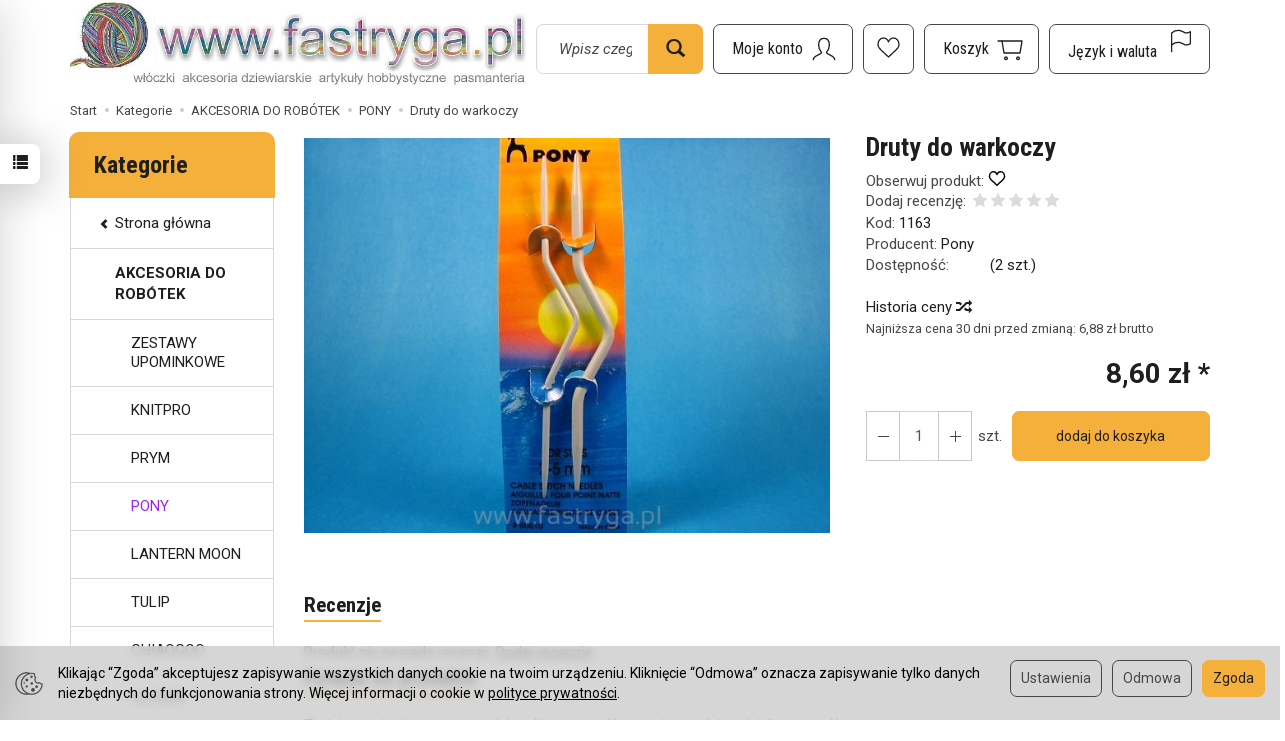

--- FILE ---
content_type: text/html; charset=utf-8
request_url: https://fastryga.pl/druty-do-warkoczy-6061.html
body_size: 32218
content:
<!DOCTYPE html>
<html lang="pl">
   <head>
      <meta name="viewport" content="width=device-width, initial-scale=1.0" />
      
      
      

      
      
      
       
      
      
      
      
      
      
      
      

      
      
      
      
      
      

      <meta http-equiv="Content-Type" content="text/html; charset=utf-8" />
<meta name="keywords" content="Druty do warkoczy, Akcesoria pomocnicze, PONY, Pony" />
<title>Druty do warkoczy - Fastryga.pl</title>
<link rel="canonical" href="https://fastryga.pl/druty-do-warkoczy-6061.html" />
      <link rel="preload" href="/bootstrap/fonts/glyphicons-halflings-regular.woff" as="font" crossorigin="anonymous">
      <link href="/bootstrap/css/bootstrap.min.css?v320" rel="preload" as="style">
      <link href="/bootstrap/css/bootstrap.min.css?v320" rel="stylesheet" type="text/css">
      <link href="/cache/css/a71a57a6862bb17edd6922b6a65cc165.css?lm=1760448307" rel="preload" as="style" />
<link href="/cache/css/a71a57a6862bb17edd6922b6a65cc165.css?lm=1760448307" rel="stylesheet" type="text/css" />
      
      <link rel="shortcut icon" type="image/x-icon" href="/favicon.ico" />
      <link href="https://fonts.googleapis.com/css2?family=Roboto+Condensed:wght@400;700&family=Roboto:ital,wght@0,400;0,700;1,400;1,700&display=swap" rel="preload" as="style">
<link href="https://fonts.googleapis.com/css2?family=Roboto+Condensed:wght@400;700&family=Roboto:ital,wght@0,400;0,700;1,400;1,700&display=swap" rel="stylesheet" type="text/css">



<!--[if IE 9]>
 <style type="text/css">
 select.form-control
 {
    padding-right: 0;
    background-image: none;
 }
 </style>
<![endif]-->



            <script type="text/javascript">
  window.dataLayer = window.dataLayer || [];
  function gtag(){dataLayer.push(arguments)};
</script>
  <script>
    
     gtag('consent', 'default', {
        'functionality_storage': 'granted',
        'personalization_storage': 'granted',
        'security_storage': 'granted',
        'analytics_storage': 'denied',      
        'ad_storage': 'denied',
        'ad_personalization': 'denied',
        'ad_user_data': 'denied',
        'wait_for_update': 500
    });
    
</script>
<script async src="https://www.googletagmanager.com/gtag/js?id=UA-249105036-1"></script>
<script>
  gtag('js', new Date());
  gtag('config', 'UA-249105036-1');
 </script>
  
  <script>
  
    gtag("event", "view_item", {
    currency: "PLN",
    value: 8.60,
    items: [
            {
        item_id: "6061",
        item_name: "Druty do warkoczy",
        index: 0,
        item_brand: "Pony",
        item_category: "AKCESORIA DO ROBÓTEK",
item_category2: "PONY",
        price: 8.60,
        // Google Ads
        id: "6061",
        google_business_vertical: "retail"
      }    ]
  });
  </script>

 
      <!-- Google Tag Manager -->
<script>(function(w,d,s,l,i){w[l]=w[l]||[];w[l].push({'gtm.start':
new Date().getTime(),event:'gtm.js'});var f=d.getElementsByTagName(s)[0],
j=d.createElement(s),dl=l!='dataLayer'?'&l='+l:'';j.async=true;j.src=
'https://www.googletagmanager.com/gtm.js?id='+i+dl;f.parentNode.insertBefore(j,f);
})(window,document,'script','dataLayer','GTM-W8CZJCK');</script>
<!-- End Google Tag Manager -->








<meta property="og:type" content="website" /><meta property="og:title" content="Druty do warkoczy" /><meta property="og:description" content="" /><meta property="og:url" content="https://fastryga.pl/druty-do-warkoczy-6061.html" /><meta property="og:image" content="https://fastryga.pl/media/products/f6869866cab78cef0887f087e43c7e33/images/thumbnail/big_1_0df79ddc1189.jpg?lm=1747512360" /><meta property="og:updated_time" content="1768936880" /><script>

var ad_storage = 'denied';

var analytics_storage = 'denied';

var ad_personalization = "denied";

var ad_user_data = "denied";

var cookies_message_bar_hidden = 0;

const cookies = document.cookie.split("; ");

for (let i = 0; i < cookies.length; i++) {
  const cookie = cookies[i].split("=");
  
  if (cookie[0] === "cookies_google_analytics"){
    var cookies_google_analytics = cookie[1];                                
    
    if(cookies_google_analytics === 'true'){           
       var analytics_storage = "granted";
    }        
  }
  
  if (cookie[0] === "cookies_google_targeting"){
    
    var cookies_google_targeting = cookie[1];                        
            
    if(cookies_google_targeting === 'true'){            
        var ad_storage = "granted";
    }     
  }

 if (cookie[0] === "cookies_google_personalization"){
    
    var cookies_google_personalization = cookie[1];                        
            
    if(cookies_google_personalization === 'true'){            
        var ad_personalization = "granted";
    }     
  }

if (cookie[0] === "cookies_google_user_data"){
    
    var cookies_google_user_data = cookie[1];                        
            
    if(cookies_google_user_data === 'true'){            
        var ad_user_data = "granted";
    }     
  }

if (cookie[0] === "cookies_message_bar_hidden"){
    
    var cookies_message_bar_hidden = cookie[1];                        
            
    if(cookies_message_bar_hidden === 'true'){            
        var cookies_message_bar_hidden = 1;
    }     
  }

}

        
         if (cookies_message_bar_hidden == 1){
            gtag('consent', 'update', {
            'functionality_storage': 'granted',
            'personalization_storage': 'granted',
            'security_storage': 'granted',
            'analytics_storage': analytics_storage,      
            'ad_storage': ad_storage,
            'ad_personalization': ad_personalization,
            'ad_user_data': ad_user_data
        });
         }
    
    </script>   </head>
   <body>
      

<!-- Google Tag Manager (noscript) -->
<noscript><iframe src="https://www.googletagmanager.com/ns.html?id=GTM-W8CZJCK"
height="0" width="0" style="display:none;visibility:hidden"></iframe></noscript>
<!-- End Google Tag Manager (noscript) -->



<div class="modal fade" id="ajax-login-form-modal" tabindex="-1" role="dialog" aria-hidden="false" aria-modal="true" aria-labelledby="login_ajax">
    <div class="modal-dialog">
        <div class="modal-content">       
            <div id="ajax-login-form"></div>    
        </div>

    </div>
</div>
<div id="sidebar">    
    <div id="sidebar-content" class="modal fade" tabindex="-1" role="dialog" aria-labelledby="sidebar-content-label">
        <div class="modal-dialog" role="document">
            <div class="modal-content">
                <div class="modal-header">
    <button type="button" class="close" data-dismiss="modal" aria-label="Zamknij"><span aria-hidden="true">&times;</span></button>
    <div class="h4 modal-title" id="recentyl-viewed-sidebar-label">Ostatnio przeglądane produkty</div>
</div>
<div id="product-tab-recentyl-viewed-sidebar" class="modal-body">    
</div>         




                        
                <div class="modal-header">
    <button type="button" class="close" data-dismiss="modal" aria-label="Zamknij"><span aria-hidden="true">&times;</span></button>
    <div class="h4 modal-title" id="observe-sidebar-label">Obserwowane produkty</div>
</div>
<div id="product-tab-observe-sidebar" class="modal-body">    
</div>         




                <div class="modal-header" style="padding: 0; min-height: 0; border: none;">
                    <button type="button" class="close" data-dismiss="modal" aria-label="Zamknij"><span aria-hidden="true">&times;</span></button>
                </div>
            </div>
        </div> 
    </div>
    <div id="sidebar-handle" class="closeBtn">
        <svg class="arror-icon" width="10" height="16" viewBox="0 0 5 8" fill="none" xmlns="http://www.w3.org/2000/svg"><path d="M1 1L4 4L1 7" stroke="currentColor" stroke-linecap="round" stroke-linejoin="round"/></svg>
        <span class="glyphicon glyphicon-list"></span>
    </div>
</div>



          <header>
    <div id="top">
    <div id="header" class="hidden-xs">
        <div class="top-text">
            <div class="container">
                                                                </div>
        </div>
        <div class="container">
            <div class="flex-sm">
                <div id="logo-top">
                    <div>
                        <a href="/" aria-label="Strona główna">
                            <img class="img-responsive" src="/images/frontend/theme/sklep2/_editor/prod/11da41ac08bfc2afa49c84a9cfcc9304.JPG" alt="Logo" />
                        </a>
                    </div>
                </div>
                <div class="search hidden-sm">
                    
<form action="/product/search" class="form-inline search" method="get">
    <div class="input-group">
        <label class="sr-only" for="search-1kiw">Wyszukaj</label>
        <input id="search-1kiw" type="search" autocomplete="off" class="form-control" name="query" value="" placeholder='Wpisz czego szukasz' />
        <span class="input-group-btn">
            <button class="btn btn-primary" type="submit" aria-label="Wyszukaj">
                <span class="glyphicon glyphicon-search"></span>
            </button>
        </span>                                
    </div>
</form>






                </div>
                <div id="navbar-buttons-top" class="btn-group pull-right">
                    <button 
                        id="nav-button-search" 
                        type="button" 
                        class="btn btn-navbar hidden-xs hidden-md hidden-lg collapsed" 
                        data-toggle="collapse" 
                        data-target="#nav-search" 
                        data-parent="#header-navbar" 
                        aria-label="Szukaj"
                    >
                        <svg xmlns="http://www.w3.org/2000/svg" width="32px" height="32px" viewBox="0 0 24 24" stroke-width="1" stroke-linecap="round" stroke-linejoin="round" fill="none"><path d="M14.4121122,14.4121122 L20,20"/> <circle cx="10" cy="10" r="6"/> </svg>
                    </button>
                    <button id="nav-button-user" type="button" class="btn btn-navbar collapsed" data-toggle="collapse" data-target="#nav-user" data-parent="#header-navbar" aria-label="Moje konto">
                        <svg xmlns="http://www.w3.org/2000/svg" width="32px" height="32px" viewBox="0 0 24 24" stroke-width="1" stroke-linecap="round" stroke-linejoin="round" fill="none"><path d="M4,20 C4,17 8,17 10,15 C11,14 8,14 8,9 C8,5.667 9.333,4 12,4 C14.667,4 16,5.667 16,9 C16,14 13,14 14,15 C16,17 20,17 20,20"/> </svg>
                        <small class="login-status">&nbsp;</small>
                    </button>
                    <button
  id="nav-observe"
  type="button"
  class="btn btn-navbar hidden-xs collapsed"
  onclick="window.location.href='/user_data/productList/type/observe'"
   style="display:none" >
        <svg style="margin-left: -10px;" role="img" width="24px" height="24px" viewBox="0 0 24 24" xmlns="http://www.w3.org/2000/svg">
            <path d="M6.4592 1C3.44417 1 1 3.81598 1 7.28966C1 7.97227 1.09438 8.62947 1.26893 9.2449C1.71875 10.8309 2.96968 12.0161 4.1733 13.1426L11.5 20L18.8267 13.1426C20.0303 12.0161 21.2813 10.8309 21.7311 9.2449C21.9056 8.62947 22 7.97227 22 7.28966C22 3.81598 19.5558 1 16.5408 1C14.2698 1 12.3227 2.59762 11.5 4.87056C10.6773 2.59762 8.73018 1 6.4592 1Z"  stroke-width="1.3" stroke-linecap="round" stroke-linejoin="round" fill="none"></path>
        </svg>
</button>   
                    
                                            <button id="nav-button-shopping-cart" type="button" class="btn btn-navbar collapsed empty" data-toggle="collapse" data-target="#nav-shopping-cart"  data-parent="#header-navbar" aria-label="Koszyk">
                            <svg xmlns="http://www.w3.org/2000/svg" width="32px" height="32px" viewBox="0 0 24 24" stroke-width="1" stroke-linecap="round" stroke-linejoin="round" fill="none"><path d="M6 6h15l-1.5 9h-12z"/> <circle cx="9" cy="19" r="1"/> <circle cx="18" cy="19" r="1"/> <path d="M6 6H3"/> </svg>
                            <small class="quantity"></small>
                        </button>
                                        <button id="nav-button-settings" type="button" class="btn btn-navbar hidden-xs collapsed" data-toggle="collapse" data-target="#nav-settings" data-parent="#header-navbar" aria-label="Język i waluta">
                        <svg xmlns="http://www.w3.org/2000/svg" width="32px" height="32px" viewBox="0 0 24 24" stroke-width="1" stroke-linecap="round" stroke-linejoin="round" fill="none"><path d="M5 20v-5c1.333-1.333 3-2 5-2 3 0 4 2 6 2 1 0 2-.333 3-1V5c-1 .667-2 1-3 1-2 0-3-2-6-2-2 0-3.667.667-5 2v9"/></svg>
                    </button>
                </div>
            </div>
        </div>
    </div>
    <nav id="header-navbar">
        <div class="container">
            <div id="logo" class="visible-xs">
                <div>
                    <a href="/" aria-label="Strona główna">
                        <img src="/images/frontend/theme/sklep2/_editor/prod/6db4dce8b85fdbf615cfd78ec0fac0f6.JPG" alt="" />
                    </a>
                </div>
            </div>
            <div id="navbar-buttons" class="btn-group pull-right">
                                    <button 
                        id="nav-button-shopping-cart-mobile" 
                        type="button" 
                        class="btn btn-navbar collapsed empty" 
                        data-toggle="collapse" 
                        data-target="#nav-shopping-cart"
                        data-parent="#header-navbar"
                        data-menu-mobile-target="#modal-shopping-cart-container"
                        aria-label="Koszyk"
                    >
                        <svg xmlns="http://www.w3.org/2000/svg" width="32px" height="32px" viewBox="0 0 24 24" stroke-width="1" stroke-linecap="round" stroke-linejoin="round" fill="none"><path d="M6 6h15l-1.5 9h-12z"/> <circle cx="9" cy="19" r="1"/> <circle cx="18" cy="19" r="1"/> <path d="M6 6H3"/> </svg>
                        <small class="quantity"></small>
                    </button>
                                <button 
                    id="nav-button-user-mobile" 
                    type="button"
                    class="btn btn-navbar collapsed" 
                    data-toggle="collapse" 
                    data-target="#nav-user" 
                    data-parent="#header-navbar" 
                    data-menu-mobile-target="#modal-user"
                    aria-label="Moje konto"
                >
                    <svg xmlns="http://www.w3.org/2000/svg" width="32px" height="32px" viewBox="0 0 24 24" stroke-width="1" stroke-linecap="round" stroke-linejoin="round" fill="none"><path d="M4,20 C4,17 8,17 10,15 C11,14 8,14 8,9 C8,5.667 9.333,4 12,4 C14.667,4 16,5.667 16,9 C16,14 13,14 14,15 C16,17 20,17 20,20"/> </svg>
                    <small class="login-status">&nbsp;</small>
                </button>
            </div>
            <div class="navbar-header hidden-sm hidden-md hidden-lg">
                <button 
                    id="nav-button-menu" 
                    type="button" 
                    class="navbar-toggle collapsed" 
                    data-toggle="collapse" 
                    data-target="#nav-menu" 
                    data-parent="#header-navbar"
                    data-menu-mobile-target="#modal-categories"
                    aria-label="Rozwiń kategorie"
                >
                    <span class="icon-bar"></span>
                    <span class="icon-bar"></span>
                    <span class="icon-bar"></span>
                </button>
                <button 
                    id="nav-button-search-mobile" 
                    class="btn btn-navbar collapsed pull-left"
                    type="button" 
                    data-toggle="collapse" 
                    data-target="#nav-search"
                    data-parent="#header-navbar"
                    data-menu-mobile-target="#modal-search"
                    aria-label="Szukaj"
                >
                    <svg xmlns="http://www.w3.org/2000/svg" width="32px" height="32px" viewBox="0 0 24 24" stroke-width="1" stroke-linecap="round" stroke-linejoin="round" fill="none"><path d="M14.4121122,14.4121122 L20,20"/> <circle cx="10" cy="10" r="6"/> </svg>
                </button>
            </div>
            <div id="nav-menu" class="navbar-collapse collapse clearfix">
                
<ul class="nav navbar-nav horizontal-categories" style="visibility: hidden; height: 0">
                                                    <li class="dropdown ">
                    <a 
                        href="/category/wloczki" 
                        class="dropdown-toggle category-link" 
                        data-hover="dropdown" 
                        data-toggle="dropdown"
                    >
                        WŁÓCZKI
                    </a>
                    <button
                        type="button"
                        class="btn btn-light hidden-sm hidden-md hidden-lg" 
                        data-toggle="dropdown"
                    >
                        <svg width="7" height="12" viewBox="0 0 7 12" fill="none" xmlns="http://www.w3.org/2000/svg"><path d="M1 1L6 6L1 11" stroke="currentColor" stroke-width="2" stroke-linecap="round" stroke-linejoin="round"/></svg>                        
                    </button>
                    <ul class="dropdown-menu">
                                                    <li >
                                <a href="/category/wloczki-welna-100" class="category-link">WEŁNA 100%</a>
                                                            </li>
                                                    <li >
                                <a href="/category/wloczki-alpaka-i-mieszanki" class="category-link">ALPAKA I MIESZANKI</a>
                                                            </li>
                                                    <li >
                                <a href="/category/wloczki-welna-i-mieszanki" class="category-link">WEŁNA I MIESZANKI</a>
                                                            </li>
                                                    <li >
                                <a href="/category/wloczki-moher-i-mieszanki" class="category-link">MOHER I MIESZANKI</a>
                                                            </li>
                                                    <li >
                                <a href="/category/wloczki-kaszmir-i-mieszanki" class="category-link">KASZMIR I MIESZANKI</a>
                                                            </li>
                                                    <li >
                                <a href="/category/wloczki-jedwab-i-mieszanki" class="category-link">JEDWAB I MIESZANKI</a>
                                                            </li>
                                                    <li >
                                <a href="/category/wloczki-bawelna-i-mieszanki" class="category-link">BAWEŁNA I MIESZANKI</a>
                                                            </li>
                                                    <li >
                                <a href="/category/wloczki-bambus-wiskoza" class="category-link">BAMBUS - WISKOZA - RAFIA</a>
                                                            </li>
                                                    <li >
                                <a href="/category/wloczki-len-i-mieszanki" class="category-link">LEN I MIESZANKI</a>
                                                            </li>
                                                    <li >
                                <a href="/category/wloczki-akryl" class="category-link">AKRYL</a>
                                                            </li>
                                                    <li >
                                <a href="/category/wloczki-juta-sizal" class="category-link">JUTA / SIZAL</a>
                                                            </li>
                                                    <li >
                                <a href="/category/wloczki-wloczki-super-grube" class="category-link">WŁÓCZKI SUPER GRUBE</a>
                                                            </li>
                                                    <li >
                                <a href="/category/wloczki-merynosy" class="category-link">MERYNOSY</a>
                                                            </li>
                                                    <li >
                                <a href="/category/wloczki-bawelna-organiczna" class="category-link">BAWEŁNA ORGANICZNA</a>
                                                            </li>
                                                    <li >
                                <a href="/category/wloczki-na-maskotki" class="category-link">NA MASKOTKI</a>
                                                            </li>
                                                    <li >
                                <a href="/category/wloczki-welna-organiczna" class="category-link">WEŁNA ORGANICZNA</a>
                                                            </li>
                                                    <li >
                                <a href="/category/wloczki-len" class="category-link">LEN</a>
                                                            </li>
                                                    <li >
                                <a href="/category/wloczki-wloczki-na-skarpetki" class="category-link">WŁÓCZKI NA SKARPETKI</a>
                                                            </li>
                                            </ul> 
                </li>
                     
                                                    <li class="dropdown ">
                    <a 
                        href="/category/sznury-na-makramy-torby-pojemniki" 
                        class="dropdown-toggle category-link" 
                        data-hover="dropdown" 
                        data-toggle="dropdown"
                    >
                        SZNURKI
                    </a>
                    <button
                        type="button"
                        class="btn btn-light hidden-sm hidden-md hidden-lg" 
                        data-toggle="dropdown"
                    >
                        <svg width="7" height="12" viewBox="0 0 7 12" fill="none" xmlns="http://www.w3.org/2000/svg"><path d="M1 1L6 6L1 11" stroke="currentColor" stroke-width="2" stroke-linecap="round" stroke-linejoin="round"/></svg>                        
                    </button>
                    <ul class="dropdown-menu">
                                                    <li >
                                <a href="/category/hobby-raczki-do-toreb" class="category-link">RĄCZKI DO TOREB</a>
                                                            </li>
                                                    <li >
                                <a href="/category/lancuchy" class="category-link">Łańcuchy</a>
                                                            </li>
                                                    <li >
                                <a href="/category/sznury-na-makramy-torby-pojemniki-macrame-rope-3mm" class="category-link">Macrame Rope 3mm.</a>
                                                            </li>
                                                    <li >
                                <a href="/category/sznury-na-makramy-torby-pojemniki-macrame-rope-5-mm" class="category-link">Macrame Rope 5 mm.</a>
                                                            </li>
                                                    <li >
                                <a href="/category/sznury-na-makramy-torby-pojemniki-macrame-cotton-2mm" class="category-link">Macrame Cotton 2mm.</a>
                                                            </li>
                                                    <li >
                                <a href="/category/sznury-na-makramy-torby-pojemniki-macrame-cord-3-mm" class="category-link">Macrame Cord 3 mm</a>
                                                            </li>
                                                    <li >
                                <a href="/category/sznury-na-makramy-torby-pojemniki-macrame-cord-5-mm" class="category-link">Macrame Cord 5 mm</a>
                                                            </li>
                                                    <li >
                                <a href="/category/sznury-na-makramy-torby-pojemniki-twisted-macrame-4-mm" class="category-link">Twisted Macrame 4 mm</a>
                                                            </li>
                                                    <li >
                                <a href="/category/sznury-na-makramy-torby-pojemniki-sznurek-bawelniany-3-mm" class="category-link">Sznurek bawełniany 3 mm.</a>
                                                            </li>
                                                    <li >
                                <a href="/category/sznury-na-makramy-torby-pojemniki-cord-yarn" class="category-link">Cord Yarn</a>
                                                            </li>
                                                    <li >
                                <a href="/category/sznury-na-makramy-torby-pojemniki-skuby-cotton" class="category-link">Skuby Cotton</a>
                                                            </li>
                                                    <li >
                                <a href="/category/sznury-na-makramy-torby-pojemniki-sznurki-liny" class="category-link">SZNURKI LINY</a>
                                                            </li>
                                                    <li >
                                <a href="/category/sznury-na-makramy-torby-pojemniki-macrame-cord-4-mm" class="category-link">Macrame Cord 4 mm</a>
                                                            </li>
                                                    <li >
                                <a href="/category/sznury-na-makramy-torby-pojemniki-macrame-cotton-spectrum" class="category-link">Macrame cotton spectrum </a>
                                                            </li>
                                                    <li >
                                <a href="/category/sznury-na-makramy-torby-pojemniki-macrame-braided" class="category-link">Macrame Braided </a>
                                                            </li>
                                                    <li >
                                <a href="/category/sznury-na-makramy-torby-pojemniki-ribbon" class="category-link">Ribbon</a>
                                                            </li>
                                                    <li >
                                <a href="/category/sznury-na-makramy-torby-pojemniki-twisted-makrame-3mm" class="category-link">Twisted Makrame 3mm</a>
                                                            </li>
                                                    <li >
                                <a href="/category/sznury-na-makramy-torby-pojemniki-akcesoria" class="category-link">Akcesoria</a>
                                                            </li>
                                                    <li >
                                <a href="/category/sznury-na-makramy-torby-pojemniki-macrame-xl" class="category-link">Macrame XL</a>
                                                            </li>
                                                    <li >
                                <a href="/category/sznury-na-makramy-torby-pojemniki-macrame-cord-3mm-vr" class="category-link">Macrame Cord 3mm VR</a>
                                                            </li>
                                                    <li >
                                <a href="/category/sznury-na-makramy-torby-pojemniki-twisted-macrame-3-mm-vr" class="category-link">Twisted Macrame 3 mm VR</a>
                                                            </li>
                                                    <li >
                                <a href="/category/sznury-na-makramy-torby-pojemniki-macrame" class="category-link">Macrame</a>
                                                            </li>
                                                    <li >
                                <a href="/category/sznury-na-makramy-torby-pojemniki-twisted-makrame-3mm-lurex" class="category-link">Twisted Makrame 3mm Lurex</a>
                                                            </li>
                                                    <li >
                                <a href="/category/sznury-na-makramy-torby-pojemniki-zapiecia-do-toreb" class="category-link">Zapięcia do toreb</a>
                                                            </li>
                                                    <li >
                                <a href="/category/sznurki-na-makramy-torby-pojemniki-cotton-club" class="category-link">Cotton Club</a>
                                                            </li>
                                                    <li >
                                <a href="/category/sznurki-na-makramy-torby-pojemniki-rafia" class="category-link">Rafia</a>
                                                            </li>
                                                    <li >
                                <a href="/category/sznurki-na-makramy-torby-pojemniki-coral" class="category-link">Coral</a>
                                                            </li>
                                                    <li >
                                <a href="/category/sznurki-macrame-braided-xl" class="category-link">Macrame Braided XL</a>
                                                            </li>
                                                    <li >
                                <a href="/category/sznurki-papiro-twister" class="category-link">Papiro Twisted - Rafia</a>
                                                            </li>
                                            </ul> 
                </li>
                     
                                                    <li class="dropdown ">
                    <a 
                        href="/category/kordonki-nici-do-robotek" 
                        class="dropdown-toggle category-link" 
                        data-hover="dropdown" 
                        data-toggle="dropdown"
                    >
                        KORDONKI MULINA
                    </a>
                    <button
                        type="button"
                        class="btn btn-light hidden-sm hidden-md hidden-lg" 
                        data-toggle="dropdown"
                    >
                        <svg width="7" height="12" viewBox="0 0 7 12" fill="none" xmlns="http://www.w3.org/2000/svg"><path d="M1 1L6 6L1 11" stroke="currentColor" stroke-width="2" stroke-linecap="round" stroke-linejoin="round"/></svg>                        
                    </button>
                    <ul class="dropdown-menu">
                                                    <li >
                                <a href="/category/mulina" class="category-link">MULINA</a>
                                                            </li>
                                                    <li >
                                <a href="/category/kordonki-nici-do-robotek-violet" class="category-link">Violet</a>
                                                            </li>
                                                    <li >
                                <a href="/category/kordonki-nici-do-robotek-kaja-15" class="category-link">kaja 15</a>
                                                            </li>
                                                    <li >
                                <a href="/category/kordonki-nici-do-robotek-maja-5" class="category-link">Maja 5</a>
                                                            </li>
                                                    <li >
                                <a href="/category/kordonki-nici-do-robotek-maja-8" class="category-link">Maja 8</a>
                                                            </li>
                                                    <li >
                                <a href="/category/kordonki-nici-do-robotek-anchor-metalic" class="category-link">Anchor Metalic</a>
                                                            </li>
                                            </ul> 
                </li>
                     
                                                    <li class="dropdown ">
                    <a 
                        href="/category/akcesoria-do-robotek-1452" 
                        class="dropdown-toggle category-link" 
                        data-hover="dropdown" 
                        data-toggle="dropdown"
                    >
                        AKCESORIA DO ROBÓTEK
                    </a>
                    <button
                        type="button"
                        class="btn btn-light hidden-sm hidden-md hidden-lg" 
                        data-toggle="dropdown"
                    >
                        <svg width="7" height="12" viewBox="0 0 7 12" fill="none" xmlns="http://www.w3.org/2000/svg"><path d="M1 1L6 6L1 11" stroke="currentColor" stroke-width="2" stroke-linecap="round" stroke-linejoin="round"/></svg>                        
                    </button>
                    <ul class="dropdown-menu">
                                                    <li >
                                <a href="/category/zestawy-upominkowe" class="category-link">ZESTAWY UPOMINKOWE</a>
                                                            </li>
                                                    <li >
                                <a href="/category/akcesoria-do-robotek-knitpro-1297" class="category-link">KNITPRO</a>
                                                            </li>
                                                    <li >
                                <a href="/category/akcesoria-do-robotek-prym-1299" class="category-link">PRYM</a>
                                                            </li>
                                                    <li >
                                <a href="/category/akcesoria-do-robotek-pony" class="category-link">PONY</a>
                                                            </li>
                                                    <li >
                                <a href="/category/akcesoria-i-dodatki-do-robotek-lantern-moon" class="category-link">LANTERN MOON</a>
                                                            </li>
                                                    <li >
                                <a href="/category/akcesoria-do-robotek-tulip" class="category-link">TULIP</a>
                                                            </li>
                                                    <li >
                                <a href="/category/akcesoria-do-robotek-chiaogoo" class="category-link">CHIAOGOO</a>
                                                            </li>
                                                    <li >
                                <a href="/category/akcesoria-do-robotek-clover" class="category-link">CLOVER</a>
                                                            </li>
                                                    <li >
                                <a href="/category/akcesoria-i-dodatki-do-robotek-addi" class="category-link">ADDI</a>
                                                            </li>
                                                    <li >
                                <a href="/category/akcesoria-do-robotek-druty-ponczosznicze" class="category-link">DRUTY POŃCZOSZNICZE</a>
                                                            </li>
                                                    <li >
                                <a href="/category/akcesoria-do-robotek-szydelka-bambusowe" class="category-link">Szydełka bambusowe</a>
                                                            </li>
                                                    <li >
                                <a href="/category/akcesoria-do-robotek-szydelka-addi" class="category-link">Szydełka ADDI</a>
                                                            </li>
                                                    <li >
                                <a href="/category/akcesoria-do-robotek-szydelka" class="category-link">SZYDEŁKA</a>
                                                            </li>
                                                    <li >
                                <a href="/category/akcesoria-do-robotek-prym" class="category-link">Prym</a>
                                                            </li>
                                                    <li >
                                <a href="/category/akcesoria-do-robotek-tamborki" class="category-link">Tamborki</a>
                                                            </li>
                                                    <li >
                                <a href="/category/akcesoria-do-robotek-akcesoria-rozne" class="category-link">Akcesoria różne</a>
                                                            </li>
                                                    <li >
                                <a href="/category/akcesoria-do-robotek-podeszwy-skorzane" class="category-link">Podeszwy skórzane</a>
                                                            </li>
                                                    <li >
                                <a href="/category/akcesoria-do-robotek-zapiecia" class="category-link">Zapięcia</a>
                                                            </li>
                                                    <li >
                                <a href="/category/akcesoria-do-robotek-druty-proste-metalowe" class="category-link">Druty proste metalowe</a>
                                                            </li>
                                                    <li >
                                <a href="/category/akcesoria-do-robotek-przyrzad-do-pomponow-1936" class="category-link">Przyrząd do pomponów</a>
                                                            </li>
                                                    <li >
                                <a href="/category/akcesoria-do-robotek-spody-do-pojemnikow-i-torebek" class="category-link">Spody do pojemników i torebek</a>
                                                            </li>
                                                    <li >
                                <a href="/category/raki" class="category-link">RĄCZKI DO TOREBEK</a>
                                                            </li>
                                                    <li >
                                <a href="/category/akcesoria-do-robotek-przywieszki" class="category-link">Przywieszki</a>
                                                            </li>
                                                    <li >
                                <a href="/category/akcesoria-do-robotek-polar-do-czapek" class="category-link">Polar do czapek.</a>
                                                            </li>
                                                    <li >
                                <a href="/category/akcesoria-do-robotek-obrecze-do-dekorowania" class="category-link">Obręcze do dekorowania</a>
                                                            </li>
                                                    <li >
                                <a href="/category/akcesoria-do-robotek-druty-z-zylka" class="category-link">DRUTY Z ŻYŁKĄ</a>
                                                            </li>
                                                    <li >
                                <a href="/category/akcesoria-do-robotek-haft-petelkowy-punch-nedle" class="category-link">Haft pętelkowy / Punch nedle</a>
                                                            </li>
                                                    <li >
                                <a href="/category/akcesoria-do-robotek-nowa-kategoria" class="category-link">Znaczniki do oczek</a>
                                                            </li>
                                                    <li >
                                <a href="/category/akcesoria-do-robotek-agrafki-do-spinania-swetrow-szali" class="category-link">Zapięcia do spinania swetrów, szali</a>
                                                            </li>
                                                    <li >
                                <a href="/category/akcesoria-do-robotek-zapiecia-do-toreb" class="category-link">Zapięcia do toreb</a>
                                                            </li>
                                                    <li >
                                <a href="/category/pompony" class="category-link">POMPONY</a>
                                                            </li>
                                                    <li >
                                <a href="/category/zapiecia-do-spinania" class="category-link">ZAPIĘCIA DO SPINANIA</a>
                                                            </li>
                                                    <li >
                                <a href="/category/akcesoria-i-dodatki-do-robotek-kanwa-plastikowa-na-torebki" class="category-link">Kanwa plastikowa na torebki</a>
                                                            </li>
                                                    <li >
                                <a href="/category/akcesoria-i-dodatki-do-robotek-panh-needle" class="category-link">Haft punh needle</a>
                                                            </li>
                                                    <li >
                                <a href="/category/akcesoria-i-dodatki-do-robotek-piny-broszki" class="category-link">Piny - broszki- przypinki</a>
                                                            </li>
                                                    <li >
                                <a href="/category/akcesoria-do-robotek-szydelka-oassis" class="category-link">Szydełka Oassis</a>
                                                            </li>
                                            </ul> 
                </li>
                     
                        <li >
                <a href="/category/akcesoria-do-maskotek-2511" class="category-link">AKCESORIA DO MASKOTEK</a>
            </li>
         
                        <li >
                <a href="/category/akcesoria-kaletnicze" class="category-link">AKCESORIA KALETNICZE</a>
            </li>
         
                        <li >
                <a href="/category/przyborniki-torby-organizery" class="category-link">PRZYBORNIKI TORBY ORGANIZERY</a>
            </li>
         
                                                    <li >
                    <a href="/category/czasopisma-katalogi-inspiracje" class="category-link">CZASOPISMA - KATALOGI</a>
                </li>
                     
                                                    <li class="dropdown ">
                    <a 
                        href="/category/hobby" 
                        class="dropdown-toggle category-link" 
                        data-hover="dropdown" 
                        data-toggle="dropdown"
                    >
                        HOBBY
                    </a>
                    <button
                        type="button"
                        class="btn btn-light hidden-sm hidden-md hidden-lg" 
                        data-toggle="dropdown"
                    >
                        <svg width="7" height="12" viewBox="0 0 7 12" fill="none" xmlns="http://www.w3.org/2000/svg"><path d="M1 1L6 6L1 11" stroke="currentColor" stroke-width="2" stroke-linecap="round" stroke-linejoin="round"/></svg>                        
                    </button>
                    <ul class="dropdown-menu">
                                                    <li >
                                <a href="/category/hobby-lancuchy" class="category-link">Łańcuchy</a>
                                                            </li>
                                                    <li >
                                <a href="/category/hobby-zawieszki-dla-dziewiarki" class="category-link">ZAWIESZKI DLA DZIEWIARKI</a>
                                                            </li>
                                                    <li >
                                <a href="/category/hobby-zapiecia-do-brelokow" class="category-link">ZAPIĘCIA DO BRELOKÓW</a>
                                                            </li>
                                                    <li >
                                <a href="/category/hobby-spody-do-pojemnikow-i-torebek" class="category-link">Spody do pojemników i torebek</a>
                                                            </li>
                                                    <li >
                                <a href="/category/hobby-kanwa-do-haftu" class="category-link">KANWA DO HAFTU</a>
                                                            </li>
                                                    <li >
                                <a href="/category/hobby-krosno-tkackie" class="category-link">Krosno tkackie</a>
                                                            </li>
                                            </ul> 
                </li>
                     
                                                    <li class="dropdown ">
                    <a 
                        href="/category/akcesoria-i-dodatki-krawieckie" 
                        class="dropdown-toggle category-link" 
                        data-hover="dropdown" 
                        data-toggle="dropdown"
                    >
                        AKCESORIA I DODATKI KRAWIECKIE
                    </a>
                    <button
                        type="button"
                        class="btn btn-light hidden-sm hidden-md hidden-lg" 
                        data-toggle="dropdown"
                    >
                        <svg width="7" height="12" viewBox="0 0 7 12" fill="none" xmlns="http://www.w3.org/2000/svg"><path d="M1 1L6 6L1 11" stroke="currentColor" stroke-width="2" stroke-linecap="round" stroke-linejoin="round"/></svg>                        
                    </button>
                    <ul class="dropdown-menu">
                                                    <li >
                                <a href="/category/aplikacje-naszywki-termo" class="category-link">APLIKACJE NASZYWKI TERMO</a>
                                                            </li>
                                                    <li >
                                <a href="/category/akcesoria-i-dodatki-krawieckie-miary-krawieckie" class="category-link">Miary krawieckie</a>
                                                            </li>
                                                    <li >
                                <a href="/category/akcesoria-i-dodatki-krawieckie-szpilki" class="category-link">Szpilki</a>
                                                            </li>
                                                    <li >
                                <a href="/category/akcesoria-i-dodatki-krawieckie-nozyczki" class="category-link">Nożyczki</a>
                                                            </li>
                                                    <li >
                                <a href="/category/akcesoria-i-dodatki-krawieckie-przywieszki" class="category-link">przywieszki</a>
                                                            </li>
                                                    <li >
                                <a href="/category/akcesoria-i-dodatki-krawieckie-sciagacze" class="category-link">Ściągacze</a>
                                                            </li>
                                                    <li >
                                <a href="/category/akcesoria-i-dodatki-krawieckie-czesci-do-maszyn" class="category-link">CZĘŚCI DO MASZYN</a>
                                                            </li>
                                                    <li >
                                <a href="/category/akcesoria-i-dodatki-krawieckie-zamki" class="category-link">Zamki</a>
                                                            </li>
                                                    <li >
                                <a href="/category/akcesoria-i-dodatki-krawieckie-tkaniny-laty-naprawcze" class="category-link">Tkaniny, łaty naprawcze</a>
                                                            </li>
                                                    <li >
                                <a href="/category/pasmanteria-sztuczne-futra" class="category-link">Sztuczne futra</a>
                                                            </li>
                                                    <li >
                                <a href="/category/pasmanteria-agrafki-dekoracyjne" class="category-link">Agrafki dekoracyjne</a>
                                                            </li>
                                                    <li >
                                <a href="/category/akcesoria-i-dodatki-krawieckie-nici" class="category-link">NICI</a>
                                                            </li>
                                                    <li >
                                <a href="/category/pasmanteria-zapiecia-do-swetrow" class="category-link">Zapięcia do swetrów</a>
                                                            </li>
                                                    <li >
                                <a href="/category/akcesoria-i-dodatki-krawieckie-gumy" class="category-link">GUMY</a>
                                                            </li>
                                                    <li >
                                <a href="/category/akcesoria-i-dodatki-krawieckie-dodatki-bielizniarskie" class="category-link">DODATKI BIELIŻNIARSKIE</a>
                                                            </li>
                                                    <li >
                                <a href="/category/pasmanteria-tasmy-zakardowa" class="category-link">Taśmy ozdobne, żakardowe, lampasy</a>
                                                            </li>
                                                    <li >
                                <a href="/category/pasmanteria-tasmy-do-firan-i-akcesoria" class="category-link">Taśmy do firan i akcesoria</a>
                                                            </li>
                                                    <li >
                                <a href="/category/pasmanteria-flagi" class="category-link">Flagi</a>
                                                            </li>
                                            </ul> 
                </li>
                     
                        <li >
                <a href="/category/karta-upominkowa" class="category-link">KARTA UPOMINKOWA</a>
            </li>
         
                        <li >
                <a href="/category/wyprzedaz" class="category-link">WYPRZEDAŻ</a>
            </li>
         
          
    
</ul>





            </div>
            <div class="navbar-dropdown">
                <div id="nav-shopping-cart" class="navbar-collapse collapse">
                        <div class="shopping-cart clearfix">
            <div class="text-right">Twój koszyk jest pusty</div>
    </div>





                </div>
                <div id="nav-user" class="navbar-collapse collapseV2 hidden-xs">
                    <div class="nav-user-content">
                            <div class="user-content">
        <button class="btn btn-primary" data-action="ajax-login-button">Zaloguj</button>
        <div class="user-options-text text-muted hidden-xs">Nie masz jeszcze konta?</div>
        <a class="btn btn-light" href="https://fastryga.pl/user/createAccount" rel="nofollow">Załóż konto</a>    
    </div>

<div class="user-settings hidden-sm hidden-md hidden-lg">
    
    
</div>


                    </div>
                </div>
                <div id="nav-settings" class="hidden-xs navbar-collapse collapseV2"><div class="nav-settings-content"><div class="translator_box"><div id="google_translate_element"></div></div></div></div>
                <div id="nav-search" class="navbar-collapse hidden-xs">
                    <div class="nav-search-content">
                        <div class="h4 search-title">Wyszukiwanie produktów</div>
                        
<form action="/product/search" class="form-inline search" method="get">
    <div class="input-group">
        <label class="sr-only" for="search-q94y">Wyszukaj</label>
        <input id="search-q94y" type="search" autocomplete="off" class="form-control" name="query" value="" placeholder='Wpisz czego szukasz' />
        <span class="input-group-btn">
            <button class="btn btn-primary" type="submit" aria-label="Wyszukaj">
                <span class="glyphicon glyphicon-search"></span>
            </button>
        </span>                                
    </div>
</form>






                    </div>
                </div>
            </div>
        </div>
    </nav>
</div>
</header>

<div id="two-column-layout">
    <main class="container">
        <ol class="breadcrumb hidden-xs" itemscope itemtype="https://schema.org/BreadcrumbList">
    <li itemprop="itemListElement" itemscope itemtype="https://schema.org/ListItem">
        <a itemprop="item" href="https://fastryga.pl/"><span itemprop="name">Start</span></a>
        <meta itemprop="position" content="1" />
    </li>
                <li itemprop="itemListElement" itemscope itemtype="https://schema.org/ListItem">
                        <a itemprop="item"  href="https://fastryga.pl/category/kategorie"><span itemprop="name">Kategorie</span></a>
                        <meta itemprop="position" content="2" />
        </li>
            <li itemprop="itemListElement" itemscope itemtype="https://schema.org/ListItem">
                        <a itemprop="item"  href="https://fastryga.pl/category/akcesoria-do-robotek-1452"><span itemprop="name">AKCESORIA DO ROBÓTEK</span></a>
                        <meta itemprop="position" content="3" />
        </li>
            <li itemprop="itemListElement" itemscope itemtype="https://schema.org/ListItem">
                        <a itemprop="item"  href="https://fastryga.pl/category/akcesoria-do-robotek-pony"><span itemprop="name">PONY</span></a>
                        <meta itemprop="position" content="4" />
        </li>
            <li itemprop="itemListElement" itemscope itemtype="https://schema.org/ListItem">
                        <a itemprop="item"  href="https://fastryga.pl/druty-do-warkoczy-6061.html"><span itemprop="name">Druty do warkoczy</span></a>
                        <meta itemprop="position" content="5" />
        </li>
    </ol>




        <div class="bg-white">
            <div class="row">
                <div id="content" class="col-md-9 col-md-push-3 col-lg-9 col-lg-push-3">
                    <ul class="menu2 hidden-xs clearfix nav navbar-nav">
    <li id="category-dropdown" class="hidden-md hidden-lg" data-toggle="collapse" data-target="#menu-content" data-parent="#category-dropdown">
        <a href="#">Kategorie</a>
        <ul id="menu-content" class="collapse nav"></ul>
    </li>
    
</ul>





                    













 <div itemscope itemtype="https://schema.org/Product">
    <div class="card panel panel-default">
        <div class="panel-body">
            <div class="row">
                <div class="col-xs-12 col-sm-8 product-gallery">
                
                
                
                    <ul id="product-gallery" class="gallery list-unstyled clearfix gallery-one" data-equalizer>
                        <li id="product-photo" class="col-xs-12" data-src="/media/products/f6869866cab78cef0887f087e43c7e33/images/thumbnail/big_1_0df79ddc1189.jpg?lm=1747512360" data-sub-html="    &lt;div class=&quot;custom-html&quot;&gt;
        &lt;div class=&quot;h4&quot;&gt;Druty do warkoczy&lt;/div&gt;
        &lt;p&gt;&lt;/p&gt;
    &lt;/div&gt;
" data-id="" data-gallery="/stThumbnailPlugin.php?i=media%2Fproducts%2Ff6869866cab78cef0887f087e43c7e33%2Fimages%2F1_0df79ddc1189.jpg&t=gallery&f=product&u=1747042759">
                            <div>
                                <div class="gallery-image">
                                    <img itemprop="image" class="img-responsive" src="/media/products/f6869866cab78cef0887f087e43c7e33/images/thumbnail/large_1_0df79ddc1189.jpg?lm=1747052446" alt="Druty do warkoczy" width="640" height="480" />
                                                                    </div>
                            </div>
                        </li>
                                            </ul>
                </div>
                <div class="col-xs-12 col-sm-4 product-label relative">
                    <div id="product-preloader" class="preloader absolute hidden"></div>
                    <h1 itemprop="name">Druty do warkoczy</h1>                    

                                        

                    <ul class="information">
                        
                                            
                        <li><span class="text-muted">Obserwuj produkt:</span> 
                            <div class="product-observe observe-no" data-product-observe="6061">
                                <svg width="23" height="21" viewBox="0 0 23 21" xmlns="http://www.w3.org/2000/svg">
                                    <path d="M6.4592 1C3.44417 1 1 3.81598 1 7.28966C1 7.97227 1.09438 8.62947 1.26893 9.2449C1.71875 10.8309 2.96968 12.0161 4.1733 13.1426L11.5 20L18.8267 13.1426C20.0303 12.0161 21.2813 10.8309 21.7311 9.2449C21.9056 8.62947 22 7.97227 22 7.28966C22 3.81598 19.5558 1 16.5408 1C14.2698 1 12.3227 2.59762 11.5 4.87056C10.6773 2.59762 8.73018 1 6.4592 1Z" stroke-width="2" stroke-linejoin="round"/>
                                </svg>
                            </div>
                        </li>
                    
                                            
                                                    

<li class="add-review-line">
    <span id="add-review" class="review-text text-muted">Dodaj recenzję:</span>
    <form class="pull-left" action="">
        <input  name="star1" title='Twoja ocena 1' type="radio" class="auto-submit-star" value="1"  />
        <input  name="star1" title='Twoja ocena 2' type="radio" class="auto-submit-star" value="2"  />
        <input  name="star1" title='Twoja ocena 3' type="radio" class="auto-submit-star" value="3"  />
        <input  name="star1" title='Twoja ocena 4' type="radio" class="auto-submit-star" value="4"  />
        <input  name="star1" title='Twoja ocena 5' type="radio" class="auto-submit-star" value="5"  />        
    </form>
    </li>
<!-- Modal -->
<div class="modal fade" id="star_raiting_modal" tabindex="-1" role="dialog" aria-labelledby="myModalLabel" aria-hidden="true" >
    <div class="modal-dialog">
    <div class="modal-content">
        <div id="star_raiting"></div>
    </div>
  </div>
</div>
                        
                                                    <li class="code"><span class="text-muted">Kod:</span> <span class="product_code">1163</span></li>
                        
                        
                                                    <li itemscope itemtype="https://schema.org/Brand" itemprop="brand"><span class="text-muted">Producent:</span> <span itemprop="name" ><a href="/manufacturer/pony" class="producer_name">Pony</a></span></li>
                                                                                                                            <li>
                                                                    <span class="text-muted">Dostępność:</span>
                                                                                                    <span id="st_availability_info">
    

        
    <span id="st_availability_info-value" style="float: none;color: #8000">Jest</span>

    
</span>

<!-- Modal -->
<div class="modal fade" id="availability_alert_modal" tabindex="-1" role="dialog" aria-labelledby="myModalLabel" aria-hidden="true">
  <div class="modal-dialog">
    <div class="modal-content">
        <div id="availability_alert"></div>
    </div>
  </div>
</div>

                                                                            <span id="st_depository_stock_amount"> &nbsp;(<span class="stock">2</span> szt.)</span>
                                                                    
                                                                       <div id="question-container">
   </div>


                                                            </li>
                                                
                        
                                                    
<li>
<br/>
<a href="#" id="show-price-modal" terget="_blank" rel="nofollow">Historia ceny <span style="font-size: 14px;" class="glyphicon glyphicon-random"></span></a> <br />                        <small class="text-muted">Najniższa cena 30 dni przed zmianą: <span class="nowrap">6,88 zł brutto</span></small>
            
<!-- Modal -->
<div class="modal fade" id="price_history_modal" tabindex="-1" role="dialog" aria-hidden="true">    
    <div class="modal-dialog">                
    
        <div class="modal-content" style="padding: 15px;">
        
        <div class="modal-header" style="border-bottom: none;">            
            <button type="button" class="close pull-right" data-dismiss="modal" aria-label="Close"><span aria-hidden="true">×</span></button>
        </div>        
            
            
            <div id="price_history_result"></div>
        </div>
    
    </div>
</div>

</li>
                                            </ul>
                    
                    <div id="basket_product_options_container"></div>
                    
                    

                    <meta itemprop="sku" content="6061">
                                                            
                                            <ul class="information prices" itemprop="offers" itemscope itemtype="https://schema.org/Offer">
                        <meta itemprop="availability" content="https://schema.org/InStock" />
                        <meta itemprop="priceCurrency" content="PLN" />
                        <meta itemprop="url" content="https://fastryga.pl/druty-do-warkoczy-6061.html" />
                        <meta itemprop="priceValidUntil" content="2026-02-03" />

                                                            <meta itemprop="price" content="8.60" />
                            
                                                                                                                            <li class="price-line">
                                        <span class="old_price"></span>
                                        <span class="price"><span id="st_product_options-price-brutto">8,60 zł</span></span>
                                    </li>
                                                            
                            
                            <li class="shopping-cart">
                                <span class="add-quantity">
                                    <button class="btn btn-default btn-qty" data-qty="minus" aria-label="Zwiększ ilość"></button><input type="text" name="product-card[6061][quantity]" id="product-card_6061_quantity" value="1" class="basket_add_quantity form-control" size="4" maxlength="5" data-max="2" data-min="1" inputmode="numeric" onchange="this.value = stPrice.fixNumberFormat(this.value, 0);" aria-label="Ilość" /><button class="btn btn-default btn-qty" data-qty="plus" aria-label="Zmniejsz ilość"></button><span class="uom text-muted">szt.</span>
                                </span>
                                    <form data-product="6061" id="product-card_6061" class="basket_add_button" action="https://fastryga.pl/basket/add/6061/1" method="post">
        <div>
            <input type="hidden" name="product_set_discount" value="" />
            <input type="hidden" name="option_list" value="" />
            <button class="btn btn-shopping-cart" type="submit">dodaj do koszyka</button>
        </div>
    </form>
                            </li>
                                                            
                            
                        



    <li style="margin-top: 12px">    
</li>


                    </ul>
                    
<div id="card-info-box">

    <ul class="flex clearfix">
        
        
        
    </ul>

    
    
    
</div>
                                
                
                
                
                
                
                <div class="hidden-xs"><div class="reviews">
    </div>


</div>            </div>
        </div>
        <div id="card-left-content">
            <div class="row">
                <div class="col-xs-12 col-sm-8">
                    <div id="product_set_discounts"></div>
                                                        </div>

                                    <div id="description-long" itemprop="description" class="description tinymce_html col-xs-12 col-sm-8">
                        
                                                
                        <p id="producer-infromation">
                            <a id="active_product_safety_modal" aria-label='Informacje o bezpieczeństwie produktu'>Informacje o bezpieczeństwie produktu</a>
                            <a id="active_product_producer_info_modal" aria-label='Informacje o producencie'>Informacje o producencie</a>
                        </p>
                                                                                                                                
                    </div>
                    
                    <div id="description-safety">
                        
                        
                    </div>
                    
                                    
                <div class="col-xs-12 col-sm-8">
                                            
                                        <ul class="nav nav-tabs">
    <li class="active">
        <a rel="nofollow">Recenzje</a>
    </li>
</ul>

 
</br>
<div id="product-tab-review">
</div>         




                </div>
            </div>
            <div class="visible-xs"><div class="reviews">
    </div>


</div>        </div>

        

        <ul class="nav nav-tabs">
    <li class="active">
        <a rel="nofollow" href="#" style="pointer-events: none;">Pytania do produktu</a>
    </li>
</ul>



<div class="row" style="margin-bottom: 30px;">

    <div class="col-xs-12 col-sm-8">
        <br>
            Zadaj pytanie dotyczące produktu. Nasz zespół z przyjemnością udzieli szczegółowej odpowiedzi na zapytanie.<br>
            <button style="margin-top: 15px;" type="button" id="active-faq-question-modal" class="btn btn-default">Zadaj pytanie</button><br>
        <br>
    </div>
    
</div>

<!-- Modal -->
<div class="modal fade" id="faq-question-modal" tabindex="-1" role="dialog" aria-labelledby="myModalLabel" aria-hidden="true">
  <div class="modal-dialog">
    <div class="modal-content">
        <div id="faq-question"></div>
    </div>
  </div>
</div>

        
        <ul class="nav nav-tabs">
    <li class="active">
        <a rel="nofollow">Ostatnio przeglądane produkty</a>
    </li>
</ul>

</br>
<div id="product-tab-recentyl-viewed">
</div>         




        
        
        
        <div id="sidebar-interest"></div>




        

        </div>
    </div>    
    
</div>

<div class="modal fade" id="execute_time_overlay" tabindex="-1" role="dialog" aria-labelledby="execute_time_overlay" aria-hidden="true">
  <div class="modal-dialog">
    <div class="modal-content">
    </div>
  </div>
</div>



                </div>
                <div id="left" class="col-md-3 col-md-pull-9 col-lg-3 col-lg-pull-9 hidden-sm hidden-xs">
                    <div id="category-thumbnail" class="thumbnail"><div id="vertical-categories" class="panel panel-primary">
    <div class="panel-heading">
        <div class="panel-title">Kategorie</div>
    </div>
    <div class="panel-body">
        <ul class="nav nav-stacked">
                            <li class="parent"><a href="/"><span class="glyphicon glyphicon-chevron-left"></span> <span class="name">Strona główna</span></a></li>
                                        <li>
                    <span class="current">
                        <a href="/category/akcesoria-do-robotek-1452">AKCESORIA DO ROBÓTEK</a>
                    </span>
                    <ul class="nav nav-stacked">
                            
                            <li>
                                <a href="/category/zestawy-upominkowe">ZESTAWY UPOMINKOWE</a>
                            </li>
                            
                            <li>
                                <a href="/category/akcesoria-do-robotek-knitpro-1297">KNITPRO</a>
                            </li>
                            
                            <li>
                                <a href="/category/akcesoria-do-robotek-prym-1299">PRYM</a>
                            </li>
                            
                            <li class="active">
                                <a href="/category/akcesoria-do-robotek-pony">PONY</a>
                            </li>
                            
                            <li>
                                <a href="/category/akcesoria-i-dodatki-do-robotek-lantern-moon">LANTERN MOON</a>
                            </li>
                            
                            <li>
                                <a href="/category/akcesoria-do-robotek-tulip">TULIP</a>
                            </li>
                            
                            <li>
                                <a href="/category/akcesoria-do-robotek-chiaogoo">CHIAOGOO</a>
                            </li>
                            
                            <li>
                                <a href="/category/akcesoria-do-robotek-clover">CLOVER</a>
                            </li>
                            
                            <li>
                                <a href="/category/akcesoria-i-dodatki-do-robotek-addi">ADDI</a>
                            </li>
                            
                            <li>
                                <a href="/category/akcesoria-do-robotek-druty-ponczosznicze">DRUTY POŃCZOSZNICZE</a>
                            </li>
                            
                            <li>
                                <a href="/category/akcesoria-do-robotek-szydelka-bambusowe">Szydełka bambusowe</a>
                            </li>
                            
                            <li>
                                <a href="/category/akcesoria-do-robotek-szydelka-addi">Szydełka ADDI</a>
                            </li>
                            
                            <li>
                                <a href="/category/akcesoria-do-robotek-szydelka">SZYDEŁKA</a>
                            </li>
                            
                            <li>
                                <a href="/category/akcesoria-do-robotek-prym">Prym</a>
                            </li>
                            
                            <li>
                                <a href="/category/akcesoria-do-robotek-tamborki">Tamborki</a>
                            </li>
                            
                            <li>
                                <a href="/category/akcesoria-do-robotek-akcesoria-rozne">Akcesoria różne</a>
                            </li>
                            
                            <li>
                                <a href="/category/akcesoria-do-robotek-podeszwy-skorzane">Podeszwy skórzane</a>
                            </li>
                            
                            <li>
                                <a href="/category/akcesoria-do-robotek-zapiecia">Zapięcia</a>
                            </li>
                            
                            <li>
                                <a href="/category/akcesoria-do-robotek-druty-proste-metalowe">Druty proste metalowe</a>
                            </li>
                            
                            <li>
                                <a href="/category/akcesoria-do-robotek-przyrzad-do-pomponow-1936">Przyrząd do pomponów</a>
                            </li>
                            
                            <li>
                                <a href="/category/akcesoria-do-robotek-spody-do-pojemnikow-i-torebek">Spody do pojemników i torebek</a>
                            </li>
                            
                            <li>
                                <a href="/category/raki">RĄCZKI DO TOREBEK</a>
                            </li>
                            
                            <li>
                                <a href="/category/akcesoria-do-robotek-przywieszki">Przywieszki</a>
                            </li>
                            
                            <li>
                                <a href="/category/akcesoria-do-robotek-polar-do-czapek">Polar do czapek.</a>
                            </li>
                            
                            <li>
                                <a href="/category/akcesoria-do-robotek-obrecze-do-dekorowania">Obręcze do dekorowania</a>
                            </li>
                            
                            <li>
                                <a href="/category/akcesoria-do-robotek-druty-z-zylka">DRUTY Z ŻYŁKĄ</a>
                            </li>
                            
                            <li>
                                <a href="/category/akcesoria-do-robotek-haft-petelkowy-punch-nedle">Haft pętelkowy / Punch nedle</a>
                            </li>
                            
                            <li>
                                <a href="/category/akcesoria-do-robotek-nowa-kategoria">Znaczniki do oczek</a>
                            </li>
                            
                            <li>
                                <a href="/category/akcesoria-do-robotek-agrafki-do-spinania-swetrow-szali">Zapięcia do spinania swetrów, szali</a>
                            </li>
                            
                            <li>
                                <a href="/category/akcesoria-do-robotek-zapiecia-do-toreb">Zapięcia do toreb</a>
                            </li>
                            
                            <li>
                                <a href="/category/pompony">POMPONY</a>
                            </li>
                            
                            <li>
                                <a href="/category/zapiecia-do-spinania">ZAPIĘCIA DO SPINANIA</a>
                            </li>
                            
                            <li>
                                <a href="/category/akcesoria-i-dodatki-do-robotek-kanwa-plastikowa-na-torebki">Kanwa plastikowa na torebki</a>
                            </li>
                            
                            <li>
                                <a href="/category/akcesoria-i-dodatki-do-robotek-panh-needle">Haft punh needle</a>
                            </li>
                            
                            <li>
                                <a href="/category/akcesoria-i-dodatki-do-robotek-piny-broszki">Piny - broszki- przypinki</a>
                            </li>
                            
                            <li>
                                <a href="/category/akcesoria-do-robotek-szydelka-oassis">Szydełka Oassis</a>
                            </li>
                                            </ul>        
                </li>
                    </ul>
    </div>
</div></div>
                        <div id="box-104" class="box-info panel panel-default">
                <div class="panel-body clearfix tinymce_html" >
            <!--[mode:tiny]--><p style="text-align: center;"><a href="https://fastryga.pl/webpage/jedwab.html"><img src="/uploads/2023/20230328_103330.jpg?1680429054858" alt="" width="200" height="150" /></a></p>
<p style="text-align: center;"><span style="color: #999999;">Ponadczasowe i efektowne jedwabie </span></p> 
        </div>
    </div>
    <div id="box-97" class="box-info panel panel-default">
                <div class="panel-body clearfix tinymce_html" >
            <!--[mode:tiny]--><p style="text-align: center;"><a href="https://www.fastryga.pl/category/wloczki-moher-i-mieszanki-vivienne"><img src="/uploads/PROMOCJE/small_2092.jpg?1668808380481" alt="" width="212" height="212" /></a></p>
<p style="text-align: center;"><span style="color: #999999;">VIVIENNE</span></p> 
        </div>
    </div>
    <div id="box-112" class="box-info panel panel-default">
                <div class="panel-body clearfix tinymce_html" >
            <!--[mode:tiny]--><p style="text-align: center;"><a href="https://fastryga.pl/product/search?query=malabrigo"><img style="display: block; margin-left: auto; margin-right: auto;" src="/uploads/P1410312_1.jpg?1761853710497" alt="" width="244" height="244" /></a><span style="color: #808080;">włóczki ręcznie barwione</span> </p> 
        </div>
    </div>

                    
                    
                </div>
            </div>
        </div>
    </main>
    <footer>
        
<div class="navbar navbar-default clearfix">    
    <div class="container">
        <div id="accordion_footer" class="panel-group row">
            <div class="col-xs-12 col-sm-9">
                <div class="row">
		    <div class="foot-group list-group col-xs-12 col-sm-3">
	       <div class="list-group-item-heading h5">
	<a data-toggle="collapse" data-parent="#accordion_footer" href="#collapse_1">Informacje <span class="caret hidden-sm hidden-md hidden-lg"></span></a>
</div>  
<div id="collapse_1" class="list-group collapse">
                 
        <a href="/webpage/o-firmie.html">O firmie</a>
        
                 
        <a href="/webpage/regulamin.html">Regulamin</a>
        
                 
        <a href="/webpage/kontakt-informacje-ktorych-mozesz-szukac.html">Kontakt, Informacje których możesz szukać</a>
        
      
    
</div>                                 
	    </div>
				<div class="foot-group list-group col-xs-12 col-sm-3 visible-xs">
	        <div class="list-group-item-heading h5"><a href="/webpage/contact-148.html">Kontakt</a></div>
	    </div>
	</div>
            </div>
            <div class="list-group col-xs-12 col-sm-3 pull-right">
                <div class="social">
    <div class="h5 hidden-xs">Social media</div>
    <div class="icons">
                    <a href="https://www.facebook.com/fastrygapl-463610997033293/" target="_blank" rel="noopener">
                <img src="/images/frontend/theme/bianco/social/facebook.png" alt="\'{__ text=\'Facebook'}" width="37" height="37"/>
                <span class="txt hidden-xs">Facebook</span>
            </a>
                                                                            
            <a href="/newsletter/add">
                <img src="/images/frontend/theme/bianco/social/newsletter.png" alt="Newsletter" width="37" height="37"/>
                <span class="txt hidden-xs">Newsletter</span>
            </a>
            </div>
</div> 
            </div>
        </div>
        <div class="copyright clearfix">
            <a href="https://www.sote.pl/" target="_blank" rel="noopener" title="Sklep internetowy SOTE">Sklep internetowy SOTE</a>
    </div>
    </div>
</div>
    </footer>
</div>      <!-- Modal -->
<div class="modal fade" id="ajax-cookie-modal" tabindex="-1" role="dialog" aria-hidden="true" style="z-index:2060" aria-label="Ustawienia cookies">
    <div class="modal-dialog">

        <div class="modal-content">
        
        
            <div class="modal-header">
                <button type="button" class="close" data-dismiss="modal" aria-label="Close"><span aria-hidden="true">&times;</span></button>
                <div class="modal-title h4" id="myModalLabel">Ustawienia cookies</div>
            </div>

            <div class="modal-body panel-body">   
            

                <div class="small" style="padding: 0px 30px;">
                                

                    <div class="row">
                        <div class="col-sm-12">
                            <div class="h4">Niezbędne pliki cookie</div>
                        </div>                
                    </div>
                    

                    <div class="row">            
                        
                        <div class="col-xs-12 col-sm-10">                                                    
                            Te pliki cookie są niezbędne do działania strony i nie można ich wyłączyć. Służą na przykład do utrzymania zawartości koszyka użytkownika. Możesz ustawić przeglądarkę tak, aby blokowała te pliki cookie, ale wtedy strona nie będzie działała poprawnie. Te pliki cookie pozwalają na identyfikację np. osób zalogowanych.                            
                            <br/><br/>
                        </div>
                        
                        <div class="col-xs-12 col-sm-2">
                            Zawsze aktywne
                        </div>
                                               
                                            
                    </div>
                    
                    
                    
                    <div class="row">
                        <div class="col-sm-12">
                            <div class="h4">Analityczne pliki cookie</div>
                        </div>
                    </div>

                    <div class="row">

                        <div class="col-xs-12 col-sm-10">                            
                            Te pliki cookie pozwalają liczyć wizyty i źródła ruchu. Dzięki tym plikom wiadomo, które strony są bardziej popularne i w jaki sposób poruszają się odwiedzający stronę. Wszystkie informacje gromadzone przez te pliki cookie są anonimowe.                                                        
                            <br/><br/>
                        </div>

                        <div class="col-xs-12 col-sm-2">

                            <label for="checkbox-1" class="toggle-switchy" data-color="green" data-text="false" data-style="square" aria-label="Analityczne pliki cookie">
                                <input checked type="checkbox" id="checkbox-1">
                                <span class="toggle">
                                <span class="switch"></span>
                                </span>
                            </label>

                        </div>

                    </div>
                    
                    
                    
                    <div class="row">
                        <div class="col-sm-12">
                            <div class="h4">Reklamowe pliki cookie</div>
                        </div>
                    </div>

                    <div class="row">

                        <div class="col-xs-12 col-sm-10">                            
                            Reklamowe pliki cookie mogą być wykorzystywane za pośrednictwem naszej strony przez naszych partnerów reklamowych. Służą do budowania profilu Twoich zainteresowań na podstawie informacji o stronach, które przeglądasz, co obejmuje unikalną identyfikację Twojej przeglądarki i urządzenia końcowego. Jeśli nie zezwolisz na te pliki cookie, nadal będziesz widzieć w przeglądarce podstawowe reklamy, które nie są oparte na Twoich zainteresowaniach.
                            <br/><br/>
                        </div>

                        <div class="col-xs-12 col-sm-2">

                            <label for="checkbox-2" class="toggle-switchy"  data-color="green" data-text="false" data-style="square" aria-label="Reklamowe pliki cookie">
                                <input checked type="checkbox" id="checkbox-2">
                                <span class="toggle">
                                <span class="switch"></span>
                                </span>
                            </label>

                        </div>

                    </div>
                    
                    
                                        <div class="row">
                        
                        <div class="col-xs-12 col-sm-12">                        
                            Nasza strona korzysta z usług Google, takich jak Google Analytics i Google Ads. Aby dowiedzieć się więcej o tym, jak Google wykorzystuje dane z naszej strony, zapoznaj się z <a target="_blank" href="https://policies.google.com/technologies/partner-sites">polityką prywatności i warunkami Google</a>.
                            <br/><br/>
                        </div>

                    </div>                    
                    
                    
                    <div class="row">
                        <div class="col-sm-12">
                            <div class="h4">Wysyłanie danych związanych z reklamami</div>
                        </div>
                    </div>

                    <div class="row">

                        <div class="col-xs-12 col-sm-10">                            
                            Zgadzam się na wysyłanie danych związanych z reklamami do Google.
                            <br/><br/>
                        </div>

                        <div class="col-xs-12 col-sm-2">

                            <label for="checkbox-4" class="toggle-switchy"  data-color="green" data-text="false" data-style="square" aria-label="Wysyłanie danych związanych z reklamami">
                                <input checked type="checkbox" id="checkbox-4">
                                <span class="toggle">
                                <span class="switch"></span>
                                </span>
                            </label>

                        </div>

                    </div>
                    
                    
                    <div class="row">
                        <div class="col-sm-12">
                            <div class="h4">Reklamy spersonalizowane Google</div>
                        </div>
                    </div>

                    <div class="row">

                        <div class="col-xs-12 col-sm-10">                            
                            Zgadzam się na używanie reklam spersonalizowanych. Reklamy te są dostosowywane do konkretnych preferencji, zachowań i cech użytkownika. Google zbiera dane na temat aktywności użytkownika w internecie, takie jak wyszukiwania, przeglądane strony internetowe, kliknięcia i zakupy online, aby lepiej zrozumieć jego zainteresowania i preferencje.
                            <br/><br/>
                        </div>

                        <div class="col-xs-12 col-sm-2">

                            <label for="checkbox-3" class="toggle-switchy"  data-color="green" data-text="false" data-style="square" aria-label="Reklamy spersonalizowane Google">
                                <input checked type="checkbox" id="checkbox-3">
                                <span class="toggle">
                                <span class="switch"></span>
                                </span>
                            </label>

                        </div>

                    </div>
                                        
                    
                    <div class="row">                        

                        <button id="cookies-modal-accept" class="btn btn-primary pull-right">Zapisz i zamknij</button>
                        
                    </div>
                    
                </div>        
            </div>
        
        </div>

    </div>
</div>


<style type="text/css">

    #cookies_message:before{
        background: #cccccc;
    }

    #cookies_content{
        color: #000000;
    }

    #cookies_frame
    {
        width: 1310px;
    }
</style>



      <div id="modal-shopping-cart-container" class="modal menu-modal fade" tabindex="-1" role="dialog" aria-labelledby="shopping-cart-label">
    <div class="modal-dialog" role="document">
        <div class="modal-content">
            <div class="modal-header">
                <button type="button" class="close" data-dismiss="modal" aria-label="Zamknij"><span aria-hidden="true">&times;</span></button>
                <div class="modal-title h4" id="shopping-cart-label">Koszyk</div>
            </div>
            <div id="modal-shopping-cart" class="modal-body">
                <div class="shopping-cart clearfix">
            <div class="text-right">Twój koszyk jest pusty</div>
    </div>





            </div>
        </div>
    </div> 
</div>
<div id="modal-categories" class="modal menu-modal fade" tabindex="-1" role="dialog" aria-labelledby="modal-categories-label">
    <div class="modal-dialog" role="document">
        <div class="modal-content">
            <div class="modal-header">
                <button type="button" class="close" data-dismiss="modal" aria-label="Zamknij"><span aria-hidden="true">&times;</span></button>
                <div class="modal-title h4" id="modal-categories-label">Kategorie</div>
            </div>
            <div class="modal-body">
                
<ul class="nav navbar-nav horizontal-categories" style="visibility: hidden; height: 0">
                                                    <li class="dropdown ">
                    <a 
                        href="/category/wloczki" 
                        class="dropdown-toggle category-link" 
                        data-hover="dropdown" 
                        data-toggle="dropdown"
                    >
                        WŁÓCZKI
                    </a>
                    <button
                        type="button"
                        class="btn btn-light hidden-sm hidden-md hidden-lg" 
                        data-toggle="dropdown"
                    >
                        <svg width="7" height="12" viewBox="0 0 7 12" fill="none" xmlns="http://www.w3.org/2000/svg"><path d="M1 1L6 6L1 11" stroke="currentColor" stroke-width="2" stroke-linecap="round" stroke-linejoin="round"/></svg>                        
                    </button>
                    <ul class="dropdown-menu">
                                                    <li >
                                <a href="/category/wloczki-welna-100" class="category-link">WEŁNA 100%</a>
                                                            </li>
                                                    <li >
                                <a href="/category/wloczki-alpaka-i-mieszanki" class="category-link">ALPAKA I MIESZANKI</a>
                                                            </li>
                                                    <li >
                                <a href="/category/wloczki-welna-i-mieszanki" class="category-link">WEŁNA I MIESZANKI</a>
                                                            </li>
                                                    <li >
                                <a href="/category/wloczki-moher-i-mieszanki" class="category-link">MOHER I MIESZANKI</a>
                                                            </li>
                                                    <li >
                                <a href="/category/wloczki-kaszmir-i-mieszanki" class="category-link">KASZMIR I MIESZANKI</a>
                                                            </li>
                                                    <li >
                                <a href="/category/wloczki-jedwab-i-mieszanki" class="category-link">JEDWAB I MIESZANKI</a>
                                                            </li>
                                                    <li >
                                <a href="/category/wloczki-bawelna-i-mieszanki" class="category-link">BAWEŁNA I MIESZANKI</a>
                                                            </li>
                                                    <li >
                                <a href="/category/wloczki-bambus-wiskoza" class="category-link">BAMBUS - WISKOZA - RAFIA</a>
                                                            </li>
                                                    <li >
                                <a href="/category/wloczki-len-i-mieszanki" class="category-link">LEN I MIESZANKI</a>
                                                            </li>
                                                    <li >
                                <a href="/category/wloczki-akryl" class="category-link">AKRYL</a>
                                                            </li>
                                                    <li >
                                <a href="/category/wloczki-juta-sizal" class="category-link">JUTA / SIZAL</a>
                                                            </li>
                                                    <li >
                                <a href="/category/wloczki-wloczki-super-grube" class="category-link">WŁÓCZKI SUPER GRUBE</a>
                                                            </li>
                                                    <li >
                                <a href="/category/wloczki-merynosy" class="category-link">MERYNOSY</a>
                                                            </li>
                                                    <li >
                                <a href="/category/wloczki-bawelna-organiczna" class="category-link">BAWEŁNA ORGANICZNA</a>
                                                            </li>
                                                    <li >
                                <a href="/category/wloczki-na-maskotki" class="category-link">NA MASKOTKI</a>
                                                            </li>
                                                    <li >
                                <a href="/category/wloczki-welna-organiczna" class="category-link">WEŁNA ORGANICZNA</a>
                                                            </li>
                                                    <li >
                                <a href="/category/wloczki-len" class="category-link">LEN</a>
                                                            </li>
                                                    <li >
                                <a href="/category/wloczki-wloczki-na-skarpetki" class="category-link">WŁÓCZKI NA SKARPETKI</a>
                                                            </li>
                                            </ul> 
                </li>
                     
                                                    <li class="dropdown ">
                    <a 
                        href="/category/sznury-na-makramy-torby-pojemniki" 
                        class="dropdown-toggle category-link" 
                        data-hover="dropdown" 
                        data-toggle="dropdown"
                    >
                        SZNURKI
                    </a>
                    <button
                        type="button"
                        class="btn btn-light hidden-sm hidden-md hidden-lg" 
                        data-toggle="dropdown"
                    >
                        <svg width="7" height="12" viewBox="0 0 7 12" fill="none" xmlns="http://www.w3.org/2000/svg"><path d="M1 1L6 6L1 11" stroke="currentColor" stroke-width="2" stroke-linecap="round" stroke-linejoin="round"/></svg>                        
                    </button>
                    <ul class="dropdown-menu">
                                                    <li >
                                <a href="/category/hobby-raczki-do-toreb" class="category-link">RĄCZKI DO TOREB</a>
                                                            </li>
                                                    <li >
                                <a href="/category/lancuchy" class="category-link">Łańcuchy</a>
                                                            </li>
                                                    <li >
                                <a href="/category/sznury-na-makramy-torby-pojemniki-macrame-rope-3mm" class="category-link">Macrame Rope 3mm.</a>
                                                            </li>
                                                    <li >
                                <a href="/category/sznury-na-makramy-torby-pojemniki-macrame-rope-5-mm" class="category-link">Macrame Rope 5 mm.</a>
                                                            </li>
                                                    <li >
                                <a href="/category/sznury-na-makramy-torby-pojemniki-macrame-cotton-2mm" class="category-link">Macrame Cotton 2mm.</a>
                                                            </li>
                                                    <li >
                                <a href="/category/sznury-na-makramy-torby-pojemniki-macrame-cord-3-mm" class="category-link">Macrame Cord 3 mm</a>
                                                            </li>
                                                    <li >
                                <a href="/category/sznury-na-makramy-torby-pojemniki-macrame-cord-5-mm" class="category-link">Macrame Cord 5 mm</a>
                                                            </li>
                                                    <li >
                                <a href="/category/sznury-na-makramy-torby-pojemniki-twisted-macrame-4-mm" class="category-link">Twisted Macrame 4 mm</a>
                                                            </li>
                                                    <li >
                                <a href="/category/sznury-na-makramy-torby-pojemniki-sznurek-bawelniany-3-mm" class="category-link">Sznurek bawełniany 3 mm.</a>
                                                            </li>
                                                    <li >
                                <a href="/category/sznury-na-makramy-torby-pojemniki-cord-yarn" class="category-link">Cord Yarn</a>
                                                            </li>
                                                    <li >
                                <a href="/category/sznury-na-makramy-torby-pojemniki-skuby-cotton" class="category-link">Skuby Cotton</a>
                                                            </li>
                                                    <li >
                                <a href="/category/sznury-na-makramy-torby-pojemniki-sznurki-liny" class="category-link">SZNURKI LINY</a>
                                                            </li>
                                                    <li >
                                <a href="/category/sznury-na-makramy-torby-pojemniki-macrame-cord-4-mm" class="category-link">Macrame Cord 4 mm</a>
                                                            </li>
                                                    <li >
                                <a href="/category/sznury-na-makramy-torby-pojemniki-macrame-cotton-spectrum" class="category-link">Macrame cotton spectrum </a>
                                                            </li>
                                                    <li >
                                <a href="/category/sznury-na-makramy-torby-pojemniki-macrame-braided" class="category-link">Macrame Braided </a>
                                                            </li>
                                                    <li >
                                <a href="/category/sznury-na-makramy-torby-pojemniki-ribbon" class="category-link">Ribbon</a>
                                                            </li>
                                                    <li >
                                <a href="/category/sznury-na-makramy-torby-pojemniki-twisted-makrame-3mm" class="category-link">Twisted Makrame 3mm</a>
                                                            </li>
                                                    <li >
                                <a href="/category/sznury-na-makramy-torby-pojemniki-akcesoria" class="category-link">Akcesoria</a>
                                                            </li>
                                                    <li >
                                <a href="/category/sznury-na-makramy-torby-pojemniki-macrame-xl" class="category-link">Macrame XL</a>
                                                            </li>
                                                    <li >
                                <a href="/category/sznury-na-makramy-torby-pojemniki-macrame-cord-3mm-vr" class="category-link">Macrame Cord 3mm VR</a>
                                                            </li>
                                                    <li >
                                <a href="/category/sznury-na-makramy-torby-pojemniki-twisted-macrame-3-mm-vr" class="category-link">Twisted Macrame 3 mm VR</a>
                                                            </li>
                                                    <li >
                                <a href="/category/sznury-na-makramy-torby-pojemniki-macrame" class="category-link">Macrame</a>
                                                            </li>
                                                    <li >
                                <a href="/category/sznury-na-makramy-torby-pojemniki-twisted-makrame-3mm-lurex" class="category-link">Twisted Makrame 3mm Lurex</a>
                                                            </li>
                                                    <li >
                                <a href="/category/sznury-na-makramy-torby-pojemniki-zapiecia-do-toreb" class="category-link">Zapięcia do toreb</a>
                                                            </li>
                                                    <li >
                                <a href="/category/sznurki-na-makramy-torby-pojemniki-cotton-club" class="category-link">Cotton Club</a>
                                                            </li>
                                                    <li >
                                <a href="/category/sznurki-na-makramy-torby-pojemniki-rafia" class="category-link">Rafia</a>
                                                            </li>
                                                    <li >
                                <a href="/category/sznurki-na-makramy-torby-pojemniki-coral" class="category-link">Coral</a>
                                                            </li>
                                                    <li >
                                <a href="/category/sznurki-macrame-braided-xl" class="category-link">Macrame Braided XL</a>
                                                            </li>
                                                    <li >
                                <a href="/category/sznurki-papiro-twister" class="category-link">Papiro Twisted - Rafia</a>
                                                            </li>
                                            </ul> 
                </li>
                     
                                                    <li class="dropdown ">
                    <a 
                        href="/category/kordonki-nici-do-robotek" 
                        class="dropdown-toggle category-link" 
                        data-hover="dropdown" 
                        data-toggle="dropdown"
                    >
                        KORDONKI MULINA
                    </a>
                    <button
                        type="button"
                        class="btn btn-light hidden-sm hidden-md hidden-lg" 
                        data-toggle="dropdown"
                    >
                        <svg width="7" height="12" viewBox="0 0 7 12" fill="none" xmlns="http://www.w3.org/2000/svg"><path d="M1 1L6 6L1 11" stroke="currentColor" stroke-width="2" stroke-linecap="round" stroke-linejoin="round"/></svg>                        
                    </button>
                    <ul class="dropdown-menu">
                                                    <li >
                                <a href="/category/mulina" class="category-link">MULINA</a>
                                                            </li>
                                                    <li >
                                <a href="/category/kordonki-nici-do-robotek-violet" class="category-link">Violet</a>
                                                            </li>
                                                    <li >
                                <a href="/category/kordonki-nici-do-robotek-kaja-15" class="category-link">kaja 15</a>
                                                            </li>
                                                    <li >
                                <a href="/category/kordonki-nici-do-robotek-maja-5" class="category-link">Maja 5</a>
                                                            </li>
                                                    <li >
                                <a href="/category/kordonki-nici-do-robotek-maja-8" class="category-link">Maja 8</a>
                                                            </li>
                                                    <li >
                                <a href="/category/kordonki-nici-do-robotek-anchor-metalic" class="category-link">Anchor Metalic</a>
                                                            </li>
                                            </ul> 
                </li>
                     
                                                    <li class="dropdown ">
                    <a 
                        href="/category/akcesoria-do-robotek-1452" 
                        class="dropdown-toggle category-link" 
                        data-hover="dropdown" 
                        data-toggle="dropdown"
                    >
                        AKCESORIA DO ROBÓTEK
                    </a>
                    <button
                        type="button"
                        class="btn btn-light hidden-sm hidden-md hidden-lg" 
                        data-toggle="dropdown"
                    >
                        <svg width="7" height="12" viewBox="0 0 7 12" fill="none" xmlns="http://www.w3.org/2000/svg"><path d="M1 1L6 6L1 11" stroke="currentColor" stroke-width="2" stroke-linecap="round" stroke-linejoin="round"/></svg>                        
                    </button>
                    <ul class="dropdown-menu">
                                                    <li >
                                <a href="/category/zestawy-upominkowe" class="category-link">ZESTAWY UPOMINKOWE</a>
                                                            </li>
                                                    <li >
                                <a href="/category/akcesoria-do-robotek-knitpro-1297" class="category-link">KNITPRO</a>
                                                            </li>
                                                    <li >
                                <a href="/category/akcesoria-do-robotek-prym-1299" class="category-link">PRYM</a>
                                                            </li>
                                                    <li >
                                <a href="/category/akcesoria-do-robotek-pony" class="category-link">PONY</a>
                                                            </li>
                                                    <li >
                                <a href="/category/akcesoria-i-dodatki-do-robotek-lantern-moon" class="category-link">LANTERN MOON</a>
                                                            </li>
                                                    <li >
                                <a href="/category/akcesoria-do-robotek-tulip" class="category-link">TULIP</a>
                                                            </li>
                                                    <li >
                                <a href="/category/akcesoria-do-robotek-chiaogoo" class="category-link">CHIAOGOO</a>
                                                            </li>
                                                    <li >
                                <a href="/category/akcesoria-do-robotek-clover" class="category-link">CLOVER</a>
                                                            </li>
                                                    <li >
                                <a href="/category/akcesoria-i-dodatki-do-robotek-addi" class="category-link">ADDI</a>
                                                            </li>
                                                    <li >
                                <a href="/category/akcesoria-do-robotek-druty-ponczosznicze" class="category-link">DRUTY POŃCZOSZNICZE</a>
                                                            </li>
                                                    <li >
                                <a href="/category/akcesoria-do-robotek-szydelka-bambusowe" class="category-link">Szydełka bambusowe</a>
                                                            </li>
                                                    <li >
                                <a href="/category/akcesoria-do-robotek-szydelka-addi" class="category-link">Szydełka ADDI</a>
                                                            </li>
                                                    <li >
                                <a href="/category/akcesoria-do-robotek-szydelka" class="category-link">SZYDEŁKA</a>
                                                            </li>
                                                    <li >
                                <a href="/category/akcesoria-do-robotek-prym" class="category-link">Prym</a>
                                                            </li>
                                                    <li >
                                <a href="/category/akcesoria-do-robotek-tamborki" class="category-link">Tamborki</a>
                                                            </li>
                                                    <li >
                                <a href="/category/akcesoria-do-robotek-akcesoria-rozne" class="category-link">Akcesoria różne</a>
                                                            </li>
                                                    <li >
                                <a href="/category/akcesoria-do-robotek-podeszwy-skorzane" class="category-link">Podeszwy skórzane</a>
                                                            </li>
                                                    <li >
                                <a href="/category/akcesoria-do-robotek-zapiecia" class="category-link">Zapięcia</a>
                                                            </li>
                                                    <li >
                                <a href="/category/akcesoria-do-robotek-druty-proste-metalowe" class="category-link">Druty proste metalowe</a>
                                                            </li>
                                                    <li >
                                <a href="/category/akcesoria-do-robotek-przyrzad-do-pomponow-1936" class="category-link">Przyrząd do pomponów</a>
                                                            </li>
                                                    <li >
                                <a href="/category/akcesoria-do-robotek-spody-do-pojemnikow-i-torebek" class="category-link">Spody do pojemników i torebek</a>
                                                            </li>
                                                    <li >
                                <a href="/category/raki" class="category-link">RĄCZKI DO TOREBEK</a>
                                                            </li>
                                                    <li >
                                <a href="/category/akcesoria-do-robotek-przywieszki" class="category-link">Przywieszki</a>
                                                            </li>
                                                    <li >
                                <a href="/category/akcesoria-do-robotek-polar-do-czapek" class="category-link">Polar do czapek.</a>
                                                            </li>
                                                    <li >
                                <a href="/category/akcesoria-do-robotek-obrecze-do-dekorowania" class="category-link">Obręcze do dekorowania</a>
                                                            </li>
                                                    <li >
                                <a href="/category/akcesoria-do-robotek-druty-z-zylka" class="category-link">DRUTY Z ŻYŁKĄ</a>
                                                            </li>
                                                    <li >
                                <a href="/category/akcesoria-do-robotek-haft-petelkowy-punch-nedle" class="category-link">Haft pętelkowy / Punch nedle</a>
                                                            </li>
                                                    <li >
                                <a href="/category/akcesoria-do-robotek-nowa-kategoria" class="category-link">Znaczniki do oczek</a>
                                                            </li>
                                                    <li >
                                <a href="/category/akcesoria-do-robotek-agrafki-do-spinania-swetrow-szali" class="category-link">Zapięcia do spinania swetrów, szali</a>
                                                            </li>
                                                    <li >
                                <a href="/category/akcesoria-do-robotek-zapiecia-do-toreb" class="category-link">Zapięcia do toreb</a>
                                                            </li>
                                                    <li >
                                <a href="/category/pompony" class="category-link">POMPONY</a>
                                                            </li>
                                                    <li >
                                <a href="/category/zapiecia-do-spinania" class="category-link">ZAPIĘCIA DO SPINANIA</a>
                                                            </li>
                                                    <li >
                                <a href="/category/akcesoria-i-dodatki-do-robotek-kanwa-plastikowa-na-torebki" class="category-link">Kanwa plastikowa na torebki</a>
                                                            </li>
                                                    <li >
                                <a href="/category/akcesoria-i-dodatki-do-robotek-panh-needle" class="category-link">Haft punh needle</a>
                                                            </li>
                                                    <li >
                                <a href="/category/akcesoria-i-dodatki-do-robotek-piny-broszki" class="category-link">Piny - broszki- przypinki</a>
                                                            </li>
                                                    <li >
                                <a href="/category/akcesoria-do-robotek-szydelka-oassis" class="category-link">Szydełka Oassis</a>
                                                            </li>
                                            </ul> 
                </li>
                     
                        <li >
                <a href="/category/akcesoria-do-maskotek-2511" class="category-link">AKCESORIA DO MASKOTEK</a>
            </li>
         
                        <li >
                <a href="/category/akcesoria-kaletnicze" class="category-link">AKCESORIA KALETNICZE</a>
            </li>
         
                        <li >
                <a href="/category/przyborniki-torby-organizery" class="category-link">PRZYBORNIKI TORBY ORGANIZERY</a>
            </li>
         
                                                    <li >
                    <a href="/category/czasopisma-katalogi-inspiracje" class="category-link">CZASOPISMA - KATALOGI</a>
                </li>
                     
                                                    <li class="dropdown ">
                    <a 
                        href="/category/hobby" 
                        class="dropdown-toggle category-link" 
                        data-hover="dropdown" 
                        data-toggle="dropdown"
                    >
                        HOBBY
                    </a>
                    <button
                        type="button"
                        class="btn btn-light hidden-sm hidden-md hidden-lg" 
                        data-toggle="dropdown"
                    >
                        <svg width="7" height="12" viewBox="0 0 7 12" fill="none" xmlns="http://www.w3.org/2000/svg"><path d="M1 1L6 6L1 11" stroke="currentColor" stroke-width="2" stroke-linecap="round" stroke-linejoin="round"/></svg>                        
                    </button>
                    <ul class="dropdown-menu">
                                                    <li >
                                <a href="/category/hobby-lancuchy" class="category-link">Łańcuchy</a>
                                                            </li>
                                                    <li >
                                <a href="/category/hobby-zawieszki-dla-dziewiarki" class="category-link">ZAWIESZKI DLA DZIEWIARKI</a>
                                                            </li>
                                                    <li >
                                <a href="/category/hobby-zapiecia-do-brelokow" class="category-link">ZAPIĘCIA DO BRELOKÓW</a>
                                                            </li>
                                                    <li >
                                <a href="/category/hobby-spody-do-pojemnikow-i-torebek" class="category-link">Spody do pojemników i torebek</a>
                                                            </li>
                                                    <li >
                                <a href="/category/hobby-kanwa-do-haftu" class="category-link">KANWA DO HAFTU</a>
                                                            </li>
                                                    <li >
                                <a href="/category/hobby-krosno-tkackie" class="category-link">Krosno tkackie</a>
                                                            </li>
                                            </ul> 
                </li>
                     
                                                    <li class="dropdown ">
                    <a 
                        href="/category/akcesoria-i-dodatki-krawieckie" 
                        class="dropdown-toggle category-link" 
                        data-hover="dropdown" 
                        data-toggle="dropdown"
                    >
                        AKCESORIA I DODATKI KRAWIECKIE
                    </a>
                    <button
                        type="button"
                        class="btn btn-light hidden-sm hidden-md hidden-lg" 
                        data-toggle="dropdown"
                    >
                        <svg width="7" height="12" viewBox="0 0 7 12" fill="none" xmlns="http://www.w3.org/2000/svg"><path d="M1 1L6 6L1 11" stroke="currentColor" stroke-width="2" stroke-linecap="round" stroke-linejoin="round"/></svg>                        
                    </button>
                    <ul class="dropdown-menu">
                                                    <li >
                                <a href="/category/aplikacje-naszywki-termo" class="category-link">APLIKACJE NASZYWKI TERMO</a>
                                                            </li>
                                                    <li >
                                <a href="/category/akcesoria-i-dodatki-krawieckie-miary-krawieckie" class="category-link">Miary krawieckie</a>
                                                            </li>
                                                    <li >
                                <a href="/category/akcesoria-i-dodatki-krawieckie-szpilki" class="category-link">Szpilki</a>
                                                            </li>
                                                    <li >
                                <a href="/category/akcesoria-i-dodatki-krawieckie-nozyczki" class="category-link">Nożyczki</a>
                                                            </li>
                                                    <li >
                                <a href="/category/akcesoria-i-dodatki-krawieckie-przywieszki" class="category-link">przywieszki</a>
                                                            </li>
                                                    <li >
                                <a href="/category/akcesoria-i-dodatki-krawieckie-sciagacze" class="category-link">Ściągacze</a>
                                                            </li>
                                                    <li >
                                <a href="/category/akcesoria-i-dodatki-krawieckie-czesci-do-maszyn" class="category-link">CZĘŚCI DO MASZYN</a>
                                                            </li>
                                                    <li >
                                <a href="/category/akcesoria-i-dodatki-krawieckie-zamki" class="category-link">Zamki</a>
                                                            </li>
                                                    <li >
                                <a href="/category/akcesoria-i-dodatki-krawieckie-tkaniny-laty-naprawcze" class="category-link">Tkaniny, łaty naprawcze</a>
                                                            </li>
                                                    <li >
                                <a href="/category/pasmanteria-sztuczne-futra" class="category-link">Sztuczne futra</a>
                                                            </li>
                                                    <li >
                                <a href="/category/pasmanteria-agrafki-dekoracyjne" class="category-link">Agrafki dekoracyjne</a>
                                                            </li>
                                                    <li >
                                <a href="/category/akcesoria-i-dodatki-krawieckie-nici" class="category-link">NICI</a>
                                                            </li>
                                                    <li >
                                <a href="/category/pasmanteria-zapiecia-do-swetrow" class="category-link">Zapięcia do swetrów</a>
                                                            </li>
                                                    <li >
                                <a href="/category/akcesoria-i-dodatki-krawieckie-gumy" class="category-link">GUMY</a>
                                                            </li>
                                                    <li >
                                <a href="/category/akcesoria-i-dodatki-krawieckie-dodatki-bielizniarskie" class="category-link">DODATKI BIELIŻNIARSKIE</a>
                                                            </li>
                                                    <li >
                                <a href="/category/pasmanteria-tasmy-zakardowa" class="category-link">Taśmy ozdobne, żakardowe, lampasy</a>
                                                            </li>
                                                    <li >
                                <a href="/category/pasmanteria-tasmy-do-firan-i-akcesoria" class="category-link">Taśmy do firan i akcesoria</a>
                                                            </li>
                                                    <li >
                                <a href="/category/pasmanteria-flagi" class="category-link">Flagi</a>
                                                            </li>
                                            </ul> 
                </li>
                     
                        <li >
                <a href="/category/karta-upominkowa" class="category-link">KARTA UPOMINKOWA</a>
            </li>
         
                        <li >
                <a href="/category/wyprzedaz" class="category-link">WYPRZEDAŻ</a>
            </li>
         
          
    
</ul>





            </div>
        </div>
    </div> 
</div>
<div id="modal-user" class="modal menu-modal fade" tabindex="-1" role="dialog" aria-labelledby="modal-user-label">
    <div class="modal-dialog" role="document">
        <div class="modal-content">
            <div class="modal-header">
                <button type="button" class="close" data-dismiss="modal" aria-label="Zamknij"><span aria-hidden="true">&times;</span></button>
                <div class="modal-title h4" id="modal-user-label">Moje konto</div>
            </div>
            <div class="modal-body">
                    <div class="user-content">
        <button class="btn btn-primary" data-action="ajax-login-button">Zaloguj</button>
        <div class="user-options-text text-muted hidden-xs">Nie masz jeszcze konta?</div>
        <a class="btn btn-light" href="https://fastryga.pl/user/createAccount" rel="nofollow">Załóż konto</a>    
    </div>

<div class="user-settings hidden-sm hidden-md hidden-lg">
    
    
</div>


            </div>
        </div>
    </div>
</div>
<div id="modal-search" class="modal menu-modal fade" tabindex="-1" role="dialog" aria-labelledby="modal-search-label">
    <div class="modal-dialog" role="document">
        <div class="modal-content">
            <div class="modal-header">
                <button type="button" class="close" data-dismiss="modal" aria-label="Zamknij"><span aria-hidden="true">&times;</span></button>
                <div class="modal-title h4" id="modal-search-label">Wyszukiwanie produktów</div>
            </div>
            <div class="modal-body">
                
<form action="/product/search" class="form-inline search" method="get">
    <div class="input-group">
        <label class="sr-only" for="search-893k">Wyszukaj</label>
        <input id="search-893k" type="search" autocomplete="off" class="form-control" name="query" value="" placeholder='Wpisz czego szukasz' />
        <span class="input-group-btn">
            <button class="btn btn-primary" type="submit" aria-label="Wyszukaj">
                <span class="glyphicon glyphicon-search"></span>
            </button>
        </span>                                
    </div>
</form>






            </div>
        </div>
    </div>
</div>
            <a href="#" id="toTopNew" class="btn-to-top" aria-label="Do góry" aria-hidden="true" tabindex="-1">
         <svg width="21" height="13" viewBox="0 0 21 13" fill="none" xmlns="http://www.w3.org/2000/svg">
            <path d="M1 12L10.5 1L20 12" stroke-width="2" stroke-linecap="round" stroke-linejoin="round"/>
         </svg>
      </a>
   <script src="/cache/js/952efd680b46ce42712d033cc187a01a.js?lm=1760448308" type="text/javascript"></script><script type="text/javascript">
	//<![CDATA[
	 jQuery(function($) {
	 	var menuHeight = $('#header-navbar').height();
	 	var dropdown = $('#nav-menu .dropdown-menu');
        var dropdownSettings = $('#nav-settings .dropdown-menu, #nav-settings .nav-settings-content');
		var headerNavbarPosition = $('#header-navbar-position');

	 	function menuFix() {
			
			if (headerNavbarPosition.length) {
				if ($(window).width() > 768) {

					var scrolled = $(window).scrollTop();
					var menuTop = $('#header-navbar-position').offset().top;
					var windowHeight = $(window).height();
					var headerHeight = $('#header').outerHeight();

					if (scrolled > menuTop) {
						$('#header-navbar').addClass('navbar-fixed-top');
						$('#header-navbar-position').css('min-height', menuHeight - 1);
						dropdown.css('max-height', windowHeight - menuHeight - 15);
						dropdownSettings.css('max-height', windowHeight - menuHeight - 15 - 48);
					} else if (scrolled < menuTop) {
						$('#header-navbar').removeClass('navbar-fixed-top');
						$('#header-navbar-position').css('min-height', '');
						dropdown.css('max-height', windowHeight - headerHeight - menuHeight - 15);
						dropdownSettings.css('max-height', windowHeight - headerHeight - menuHeight - 15 - 48);
					};

				} else {
					dropdown.removeAttr("style");
				};
			}
	    }
		
		function setHeightCollapseMobile() {
			if ($(window).width() < 768) {
	            var windowHeightMobile = $(window).height();
	            var menuHeightMobile = $('#header-navbar').height();
	            $('#header-navbar .navbar-collapse').css('max-height', windowHeightMobile - menuHeightMobile);
	        };
		}	
        
        $(document).ready(function(){
			setHeightCollapseMobile();
	        menuFix();
	    });
		
	    $(window).scroll(function(){
	        menuFix();
	    });
	    $(window).resize(function(){
	        menuFix();
	    });
     });
	 //]]>
</script><script type="text/javascript">
	
		$('#nav-user > .nav').append('<div id="google_translate_element_mobile" class="visible-xs"></div>');
		function googleTranslateElementInit() {
			if (window.innerWidth < 768) {
				console.log("mobile")
				new google.translate.TranslateElement({
					pageLanguage: 'pl',
					multilanguagePage: true,
				},
				'google_translate_element_mobile');
			} else{
				console.log("Desktop")
				new google.translate.TranslateElement({
					pageLanguage: 'pl',
					multilanguagePage: true,
				},
				'google_translate_element');
			}   
		}
	
</script><script type="text/javascript" src="//translate.google.com/translate_a/element.js?cb=googleTranslateElementInit"></script><script>
    (function(w,d,s,i,dl){w._ceneo = w._ceneo || function () {
    w._ceneo.e = w._ceneo.e || []; w._ceneo.e.push(arguments); };
    w._ceneo.e = w._ceneo.e || [];dl=dl===undefined?"dataLayer":dl;
    const f = d.getElementsByTagName(s)[0], j = d.createElement(s); 
    j.defer = true;
    j.src = "https://ssl.ceneo.pl/ct/v5/script.js?accountGuid=" + i + "&t=" + 
    Date.now() + (dl ? "&dl=" + dl : ''); f.parentNode.insertBefore(j, f);
    })(window, document, "script", "65486569-fde7-45e6-a83f-822cd51c10e1");
</script><script>
    _ceneo('enableManualConsentMode');
</script><script type="text/javascript">
jQuery(function ($) {
    $(document).ready(function() {

        if($.cookies.get('cookies_google_targeting') == true)
        {
            _ceneo('updateConsentState', {
                allow_tracking: true
            });    
            console.log('ceneo tracking works');
            
        }
        
    });
});
</script><script type="text/javascript" src="/js/jquery.cookie.js"></script><script type="text/javascript" src="/js/jquery.md5.js"></script><script type="text/javascript">
jQuery(function ($)
{
    $(document).ready(function()
    {               
        console.log("ads tracker status: active");       
        
        var getUrlParameter = function getUrlParameter(sParam) {
            var sPageURL = window.location.search.substring(1),
            sURLVariables = sPageURL.split('&'),
            sParameterName,
            i;
            
            for (i = 0; i < sURLVariables.length; i++) {
                sParameterName = sURLVariables[i].split('=');
        
                if (sParameterName[0] === sParam) {
                    return sParameterName[1] === undefined ? true : decodeURIComponent(sParameterName[1]);
                }
            }
        };
        
        function updateDebug(ads_id, ads_tracker_cookie) {
            // Funkcja sanitizująca wejściowe dane
            var sanitize = function(str) {
                return String(str)
                    .replace(/</g, "&lt;")
                    .replace(/>/g, "&gt;")
                    .replace(/"/g, "&quot;")
                    .replace(/'/g, "&#039;");
            };

            
            var referrer = document.referrer ? sanitize(document.referrer) : "";
            var browser = "Mozilla/5.0 (Macintosh; Intel Mac OS X 10_15_7) AppleWebKit/537.36 (KHTML, like Gecko) Chrome/131.0.0.0 Safari/537.36; ClaudeBot/1.0; +claudebot@anthropic.com)";
            var ip = "3.145.204.225";
            var hash = sanitize(getUrlParameter('hash') || "");
            var url = window.location.protocol + "//" + window.location.host + window.location.pathname + window.location.search;
            var cookie = JSON.stringify(ads_tracker_cookie);

            $.post( "/adsTracker/debug", { url: url, referrer: referrer, browser: browser, ip: ip, hash: hash, ads_id: ads_id, cookie: cookie })
              .done(function( data ) {
                console.log("debug update");
            });
        }

        
        function updateRemoteAddressData(ads_id, ads_tracker_cookie) {
            // Funkcja sanitizująca wejściowe dane
            var sanitize = function(str) {
                return String(str)
                    .replace(/</g, "&lt;")
                    .replace(/>/g, "&gt;")
                    .replace(/"/g, "&quot;")
                    .replace(/'/g, "&#039;");
            };

            // Pobieramy adres IP z PHP (sanitize używany w PHP) oraz inne dane
            var remote_address = "3.145.204.225";
            var rawHash = getUrlParameter('hash');
            var hash = sanitize(rawHash || "");
            if (!hash) {
                hash = "###direct###";
            }
            var url = window.location.protocol + "//" + window.location.host + window.location.pathname + window.location.search;
            var cookie = JSON.stringify(ads_tracker_cookie);

            // Logowanie danych przed wysłaniem
            console.log("remote url: " + url);
            console.log("remote address: " + remote_address);
            console.log("remote ads hash: " + hash);
            console.log("remote ads id: " + ads_id);
            console.log("remote cookies: " + cookie);
            
            $.post( "/adsTracker/remoteAddressData", { url: url, remote_address: remote_address, hash: hash, ads_id: ads_id, cookie: cookie })
              .done(function( data ) {
                console.log("remote address data update");
            });
            
            
        }

        
        
        function getKeyByValue(object, value) { 
            for (var prop in object) { 
                if (object.hasOwnProperty(prop)) { 
                    if (object[prop] === value) 
                    return prop; 
                } 
            } 
        }                
        
        function getDateFormat() {
            var d = new Date();
            d = d.getFullYear() + "-" + ('0' + (d.getMonth() + 1)).slice(-2) + "-" + ('0' + d.getDate()).slice(-2) + " " + ('0' + d.getHours()).slice(-2) + ":" + ('0' + d.getMinutes()).slice(-2) + ":" + ('0' + d.getSeconds()).slice(-2);
            return d;
        }
                               
        
        function prepareCookies(ads_id, ads_tracker_cookie) { 
            
                var ads_hash_control = "fe08f083aeda4127fa76b9a39a72d409";
                var ads_tracker_cookie_json = JSON.stringify(ads_tracker_cookie);
                                
                console.log(ads_tracker_cookie_json);
                
                
                           
                                
                               

                var expires_at = new Date();                
                
                var days = 30;
                
                expires_at.setTime(expires_at.getTime() + 1000 * days * 24 * 60 * 60);                
                $.cookies.set('ads_tracker_'+ads_hash_control, ads_tracker_cookie_json, {path: '/', expiresAt: expires_at});
                                                
        }
        
        function addCookiesData(ads_id, ads_path) { 

                var ads_hash_control = "fe08f083aeda4127fa76b9a39a72d409";
                var date_time = getDateFormat();                
                var md5 = $.md5(date_time);                                
                
                var ads_tracker_entering = {};          
                ads_tracker_entering['ads_cookie_hash'] = md5;      
                ads_tracker_entering['ads_id'] = ads_id;                
                ads_tracker_entering['ads_path'] = ads_path;
                ads_tracker_entering['ads_entering'] = 1;   
                ads_tracker_entering['ads_last'] = "true";    
                ads_tracker_entering['ads_create'] = date_time;         
                ads_tracker_entering['ads_update'] = date_time;
                ads_tracker_entering['ads_sum_control'] = "";
                
                var md5control = $.md5(JSON.stringify(ads_tracker_entering)+ads_hash_control);                
                ads_tracker_entering['ads_sum_control'] = md5control;                
                
                var ads_tracker_cookie = [];                                                           
                ads_tracker_cookie.push(ads_tracker_entering);
                
                console.log(ads_tracker_cookie);
                
                return ads_tracker_cookie;                              
        }                
        
        function checkSumControl(ads_tracker_entering) {                      
                        
            var ads_hash_control = "fe08f083aeda4127fa76b9a39a72d409";
            
            var check_sum_entering = Object.assign({}, ads_tracker_entering);
                  
            var check_hash = check_sum_entering['ads_sum_control'];            
                        
            //console.log("check_hash :"+check_hash);                     
                     
            check_sum_entering['ads_last'] = "true";         
            check_sum_entering['ads_sum_control'] = "";            
            var md5control = $.md5(JSON.stringify(check_sum_entering)+ads_hash_control);
            console.log(check_hash + " = " + md5control);
            
            if(check_hash==md5control){
                console.log("sum control status: true");
                return true;       
                
            }else{
                console.log("sum control status: false");
                return false;
            }
                                  
        }
        
        
        function updateCookiesData(ads_tracker_cookie, ads_id, ads_path) {                                             
          var ads_hash_control = "fe08f083aeda4127fa76b9a39a72d409";
          var is_exist = 0;                    
                              
          $.each( ads_tracker_cookie, function( key, ads_tracker_entering ) {                                                                                                               
                                                        
             var sum_control_status = checkSumControl(ads_tracker_entering);                                                        
                                                        
              ads_tracker_entering['ads_last'] = "false";              
              
              if(ads_tracker_entering['ads_id'] == ads_id){
                                      
                    console.log("finded");
                    console.log("sum control:"+ads_tracker_entering['ads_sum_control']);
                    
                    is_exist = 1;
                                                        
                    var date_time = getDateFormat();              
                                        
                    ads_tracker_entering['ads_entering'] = ads_tracker_entering['ads_entering']+1 ;                                  
                    ads_tracker_entering['ads_update'] = date_time;
                    ads_tracker_entering['ads_last'] = "true";
                    ads_tracker_entering['ads_sum_control'] = "";
                    
                    var md5control = $.md5(JSON.stringify(ads_tracker_entering)+ads_hash_control);                                                                            
                    ads_tracker_entering['ads_sum_control'] = md5control;
                    
                    console.log("new sum control:"+ads_tracker_entering['ads_sum_control']);
                    
                                      
              }                           
              
          });
          
          if(is_exist==0){
                var ads_hash_control = "fe08f083aeda4127fa76b9a39a72d409";            
                var date_time = getDateFormat();  
                var md5 = $.md5(date_time);                                                
                
                var ads_tracker_entering = {};              
                ads_tracker_entering['ads_cookie_hash'] = md5;  
                ads_tracker_entering['ads_id'] = ads_id;
                ads_tracker_entering['ads_path'] = ads_path;
                ads_tracker_entering['ads_entering'] = 1;       
                ads_tracker_entering['ads_last'] = "true";
                ads_tracker_entering['ads_create'] = date_time;         
                ads_tracker_entering['ads_update'] = date_time;
                ads_tracker_entering['ads_sum_control'] = "";
                
                var md5control = $.md5(JSON.stringify(ads_tracker_entering)+ads_hash_control);                
                ads_tracker_entering['ads_sum_control'] = md5control;                                
                                                                                                   
                ads_tracker_cookie.push(ads_tracker_entering);  
                                                    
           }                                                                             
          
          return ads_tracker_cookie
                             
        }
        
        
       //************* start recognize active ads ******************
 
        var ads_hash_control = "fe08f083aeda4127fa76b9a39a72d409";    
        var url_hash = getUrlParameter('hash');
        console.log("ads tracker hash: "+url_hash);
        
        var ads_array_hash = $.parseJSON('["direct_entrance","chat_ai","820bda8fbd803beb18d86b8be1f7b9cd"]');
        var ads_array_ids = $.parseJSON('[1,3,4]');
        var ads_array_path = $.parseJSON('["Wej\u015bcia bezpo\u015brednie\/Wej\u015bcia bezpo\u015brednie","Soteshop\/Zdarzenia","Por\u00f3wnywarki\/Ceneo"]');
        
                
        if($.inArray(url_hash, ads_array_hash) !== -1){
                              
            console.log("recognize active ads");
            
                
            var key = getKeyByValue(ads_array_hash, url_hash);            
            var ads_id = ads_array_ids[key];            
            var ads_path = ads_array_path[key];
            
            var active_ads_session = window.sessionStorage.getItem("active_ads_"+ads_id);
            window.sessionStorage.setItem("active_session", "active");                                         
            
            if(active_ads_session!="active"){                                
                console.log("add to session ads "+ads_id);
                
                window.sessionStorage.setItem("active_ads_"+ads_id, "active");
            
            
                $.post( "/adsTracker/checkAds", { id: ads_id })
                  .done(function( data ) {
                    // alert( "Data Loaded: " + data );
                });
                                        
                
                if (!$.cookies.get('ads_tracker_'+ads_hash_control)) {                                                          
                                                                                        
                    var ads_tracker_cookie = addCookiesData(ads_id, ads_path);
                    
                    prepareCookies(ads_id, ads_tracker_cookie);
                                                                                                                                                                    
                }else{
                    
                    var ads_tracker_cookie = $.cookies.get('ads_tracker_'+ads_hash_control);                                
                                    
                    ads_tracker_cookie = updateCookiesData(ads_tracker_cookie, ads_id, ads_path);                                                                                                
                                                 
                    prepareCookies(ads_id, ads_tracker_cookie);                                
                    
                }  
                
             }else{
                 console.log("ads was active: "+ads_id);
             }                                          
            
        }else{
            console.log("can't ads recognize");
                        
            var active_session = window.sessionStorage.getItem("active_session");            
            
            if(active_session!="active"){                                
                console.log("welcome to direct enterence");
                
                window.sessionStorage.setItem("active_session", "active");
                                
                var ads_id = 1;
                var ads_path = "Wejścia bezpośrednie"; 

                                
                $.post( "/adsTracker/checkAds", { id: ads_id })
                    .done(function( data ) {                
                });                                    
            
                if (!$.cookies.get('ads_tracker_'+ads_hash_control)) {                                                          
                                                                                        
                    var ads_tracker_cookie = addCookiesData(ads_id, ads_path);
                    
                    prepareCookies(ads_id, ads_tracker_cookie);
                                                                                                                                                                    
                }else{
                    
                    var ads_tracker_cookie = $.cookies.get('ads_tracker_'+ads_hash_control);                                
                                    
                    ads_tracker_cookie = updateCookiesData(ads_tracker_cookie, ads_id, ads_path);                                                                                                
                                                 
                    prepareCookies(ads_id, ads_tracker_cookie);                                
                    
                }               
                
            }
            
        }
        
        let eventFired = false;
            
        $('#chat-ai-modal').on('keypress', '#chat-ai-message-input', function(event) {                
            if (event.which === 13) {   
                sendChatAiEvent();                    
            }
        });

        $('#chat-ai-modal').on('click', '#send-chat-ai-arrow', function() {                        
            sendChatAiEvent();            
        });       
        
        
        function sendChatAiEvent()
        {
            if (eventFired) return;
            eventFired = true;
            
            console.log("Event Chat AI");
                        
            var ads_id = 3;
            var ads_path = "Chat AI"; 

            $.post( "/adsTracker/checkAds", { id: ads_id })
                .done(function( data ) {  
                
            });
            
            if (!$.cookies.get('ads_tracker_'+ads_hash_control)) {                                                          
                                
                                                                                    
                var ads_tracker_cookie = addCookiesData(ads_id, ads_path);
                
                prepareCookies(ads_id, ads_tracker_cookie);
                                                                                                                                                                
            }else{
                                
                
                var ads_tracker_cookie = $.cookies.get('ads_tracker_'+ads_hash_control);                                
                                
                ads_tracker_cookie = updateCookiesData(ads_tracker_cookie, ads_id, ads_path);                                                                                                
                                             
                prepareCookies(ads_id, ads_tracker_cookie);                                
                
            }      
            
        }
        
        
        
    
    });
});
</script><script type="text/javascript">
//<![CDATA[
jQuery(function($){

    // 1) przy starcie strony sprawdź, czy są obserwowane produkty
    $(document).ready(function() {
        updateNavObserve();

        // Obsługa kliknięć „obserwuj/usuń obserwację”
        $(document).on('click', '.product-observe', function() {
            let productId = $(this).data('product-observe');
            let $div = $(this).closest('div');

            if ($div.hasClass('observe-no')) {
                // dodaj do obserwacji
                $.get('/st-product-observe/addToObserve', 
                      { product_id: productId }, function() {
                    setTimeout(function() {
                        blinkInGreen();
                        setObserveYesForProduct(productId);
                        showProductsSidebar();
                        updateNavObserve();        // <-- po dodaniu: odśwież nav-observe
                    }, 200);
                });
            } else if ($div.hasClass('observe-yes')) {
                // usuń z obserwacji
                $.get('/st-product-observe/removeFromObserve', 
                      { product_id: productId }, function() {
                    setTimeout(function() {
                        blinkInRed();
                        setObserveNoForProduct(productId);
                        showProductsSidebar();
                        updateNavObserve();        // <-- po usunięciu: odśwież nav-observe
                    }, 200);
                });
            }

            // animacja latającego klona
            var $clone = $(this).clone().css({
                position: 'absolute',
                top: $(this).offset().top,
                left: $(this).offset().left,
                zIndex: 9999
            }).appendTo('body');
            
            var target = $("#sidebar-handle").offset();
            if (target) {
                $clone.animate({
                    top: target.top,
                    left: target.left
                }, 1000, function() { $clone.remove(); });
            } else {
                $clone.remove();
                console.error('Element #sidebar-handle nie znaleziony.');
            }
        });

        // Funkcja do sprawdzania i ukrywania/pokazywania nav-observe
        function updateNavObserve() {
            $.get('/st-product-observe/isObserve', function(resp) {
                if (resp === 'false') {
                    $('#nav-observe').hide();
                } else {
                    $('#nav-observe').show();
                }
            });
        }

        // Pozostałe funkcje pomocnicze:
        function setObserveNoForProduct(id) {
            $('div[data-product-observe="' + id + '"].observe-yes')
                .removeClass('observe-yes')
                .addClass('observe-no');
        }
        function setObserveYesForProduct(id) {
            $('div[data-product-observe="' + id + '"].observe-no')
                .removeClass('observe-no')
                .addClass('observe-yes');
        }
        function showProductsSidebar() {
            $.get('/st-product-observe/showProductsSidebar', function(html) {
                setTimeout(function() {
                    $('#product-tab-observe-sidebar').html(html);
                }, 200);
            });
        }
        function blinkInRed() {
            $('#sidebar-handle').animate({'dummy':1},{
                step: function() {
                    $(this).css('background-color','#eee')
                           .find('.glyphicon-list')
                           .toggleClass('glyphicon-list glyphicon-trash');
                },
                complete: function() {
                    $(this).animate({'dummy':1},{
                        step: function() {
                            $(this).css('background-color','')
                                   .find('.glyphicon-trash')
                                   .toggleClass('glyphicon-trash glyphicon-list');
                        }
                    });
                },
                duration: 2000
            });
        }
        function blinkInGreen() {
            $('#sidebar-handle').animate({'dummy':1},{
                step: function() {
                    $(this).css('background-color','#eee')
                           .find('.glyphicon-list')
                           .toggleClass('glyphicon-list glyphicon-heart');
                },
                complete: function() {
                    $(this).animate({'dummy':1},{
                        step: function() {
                            $(this).css('background-color','')
                                   .find('.glyphicon-heart')
                                   .toggleClass('glyphicon-heart glyphicon-list');
                        }
                    });
                },
                duration: 2000
            });
        }

    });

});
//]]>
</script><script type="text/javascript">
jQuery(function ($)
{
    $(document).ready(function()
    {                   
        
        let counter = 0;
        let interval = setInterval(() => {
          counter++;
          if (counter <= 10) {
            // wywołaj akcję co 1 minutę przez pierwsze 10 minut
            updateUTCookies();
            
          } else if (counter > 10 && counter <= 20) {
            // wywołaj akcję co 2 minuty przez kolejne 10 minut
            if (counter % 2 === 0) {              
              updateUTCookies();
            }
          } else if (counter > 20 && counter <= 30) {
            // wywołaj akcję co 3 minuty od 20 do 30 minuty
            if (counter % 3 === 0) {
              updateUTCookies();
            }
          } else {
            // przestań wywoływać akcję po upływie 30 minut
            clearInterval(interval);
          }
        }, 60 * 1000);
        
        function updateUTCookies() {         
            $.get('/st-user-tracker-level/updateUTL', function(data){
                            });                
        }
        
    });
});
</script><script type="text/javascript">
jQuery(function ($) {
    $(document).ready(function() {

        $( "#ajax-login-button, [data-action='ajax-login-button']" ).click(function() {
            showAjaxLoginFormModal();
        });


        function showAjaxLoginFormModal()
        {
            $('#modal-user').modal('hide');
            $('#ajax-login-form-modal').modal('show');

            $.get('/user/ajaxLoginForm', function(data) {
                
                $('#ajax-login-form').html(data);
            });
        };


    });
});
</script><script type="text/javascript">
//<![CDATA[
jQuery(function($){
    
    $(document).ready(function() {

        showProductsSidebar();
        
        $(document).on('click', '#remove-all-recentyl', function() {  
                      
            let deleteIcon = $(this).find('.glyphicon-trash');
            deleteIcon.attr('class', 'delete-icon loading');     
            
            $.get('/st-recently-viewed-products/removeAll', function(html)
            {
                setTimeout(function() {
                    console.log("recentyl remove");
                    showProductsSidebar();
                }, 200);  // 500 milisekund = 0,5 sekundy
            });
        });
        
        function showProductsSidebar()
        {
            $.get('/st-recently-viewed-products/showProductsSidebar', function(html)
            {         
                setTimeout(function() {
                    $('#product-tab-recentyl-viewed-sidebar').html(html);                
                }, 200);  // 500 milisekund = 0,5 sekundy
            });
        }
        
    });
});
//]]>
</script><script type="text/javascript">
//<![CDATA[
jQuery(function($){
    
    $(document).ready(function() {
        // 1) Pokaż sidebar i od razu sprawdź nav-observe
        showProductsSidebar();
        updateNavObserve();

        // 2) Obsługa przycisku "usuń wszystkie"
        $(document).on('click', '#remove-all-observe', function() {
            let deleteIcon = $(this).find('.glyphicon-trash');
            deleteIcon.attr('class', 'delete-icon loading');
                        
            $.get('/st-product-observe/removeAll', function(html) {              
                setTimeout(function() {
                    showProductsSidebar();
                    setObserveToNo();
                    updateNavObserve();   // <-- odśwież nav-observe po usunięciu wszystkich
                }, 200);
            });            
        });
        
        
        // --- Funkcje pomocnicze ---
        
        // 3) Ukrywa/pokazuje #nav-observe na podstawie endpointu isObserve
        function updateNavObserve() {
            $.get('/st-product-observe/isObserve', function(resp) {
                if (resp === 'false') {
                    $('#nav-observe').hide();
                } else {
                    $('#nav-observe').show();
                }
            });
        }
        
        // 4) Przeładowanie zawartości sidebaru
        function showProductsSidebar() {    
            $.get('/st-product-observe/showProductsSidebar', function(html) {
                setTimeout(function() {
                    $('#product-tab-observe-sidebar').html(html);     
                }, 200);                
            });        
        }
        
        // 5) Zaznacz wszystkie elementy jako "no observe"
        function setObserveToNo() {
            $('.product-observe.observe-yes')
                .removeClass('observe-yes')
                .addClass('observe-no');
        }
    
    });

});
//]]>
</script><script type="text/javascript">
jQuery(function ($) {
    
    const sidebar = $('#sidebar');
    const sidebarContent = $('#sidebar-content');
    
    const closeSidebar = () => {
        sidebar.removeClass('open');
        if ($(window).width() < 768) {
            sidebarContent.modal('hide');
        }
    }
    
    const openSidebar = () => {
        sidebar.addClass('open');
        if ($(window).width() < 768) {
            sidebarContent.modal('show');
        }
    }
    
    $("#sidebar-handle").click(function() {
        const isOpen = sidebar.hasClass('open');
        
        if (isOpen) {
            closeSidebar()
        }else{
            openSidebar()
        }
    });

    $(document).ready(function() {
        $(document).click(function(event) {
            // Sprawdzenie, czy kliknięty element lub jego rodzic ma klasę 'product-observe'
            if ($(event.target).closest('.product-observe').length) {
                // Jeśli tak, zatrzymujemy funkcję, aby nie wykonywała dalszych działań
                return;
            }

            // Jeśli kliknięty element nie jest blisko #sidebar ani #sidebar-handle
            // oraz #sidebar jest w pozycji "0px" (czyli widoczny)
            if (!$(event.target).closest("#sidebar").length && $("#sidebar").hasClass("open")) {
                closeSidebar()
            }
        });
        
        $('#sidebar-content .close').click(closeSidebar)
        
        // Nasłuchiwanie na zdarzenie zamknięcia modala, aby usunąć klasę 'open'
        $('#sidebar-content').on('hidden.bs.modal', function () {
            closeSidebar()
        });

    });
});
</script><script type="text/x-template" data-component="search-result-tpl">
    <div class="media">
        <div class="media-left">
            <a href="#">
                <img class="media-object" src="{%=o.image%}" alt="{%=o.name%}">
            </a>
        </div>
        <div class="media-body">
            <div class="h4 media-heading">{%=o.name%}</div>
            {% if (o.price) { %}
                <div class="price-info">
                    {% if (o.price.type == 'gross_net')  { %}
                        <span class="price">{%=o.price.brutto%}</span>
                    {% } else if (o.price.type == 'net_gross') { %}
                        <span class="price">{%=o.price.netto%}</span>
                    {% } else if (o.price.type == 'only_net') { %}
                        <span class="price">{%=o.price.netto%}</span>
                    {% } else { %}
                        <span class="price">{%=o.price.brutto%}</span>
                    {% } %}
                </div>
            {% } %}
        </div>
    </div>
</script><script type="text/javascript">
    jQuery(function($) {
        const isMobile = $(window).width() < 768 && $('#modal-search').length > 0
        
        $('.search').submit(function() {
            var input = $(this).find('input[name=query]');

            if (!input.val()) {
                input.parent().addClass('has-error');
                return false;
            }

            input.parent().removeClass('has-error');
            return true;            
        });

        var products = new Bloodhound({
            datumTokenizer: Bloodhound.tokenizers.obj.whitespace('name'),
            queryTokenizer: Bloodhound.tokenizers.whitespace,
            remote: {
                url: '/search/typeahead?query=%QUERY',
                wildcard: '%QUERY'
            },
            limit: 100
        });
     
        products.initialize();

        var tpl = tmpl($('script[data-component="search-result-tpl"]').html());
        
        var typeahead = $('.search input[type="search"]');
        typeahead.typeahead({
            minLength: 3,
            source: products.ttAdapter(),
            messages: {
                noresults: false,
            }, 
            viewport: { selector: isMobile ? '#modal-search' : '#header-navbar', padding: 0 },   
            template: function(suggestions) {
                var content = '';
                for (var i = 0; i < suggestions.length; i++) {
                    content += '<li data-url="'+suggestions[i].url+'">'+tpl(suggestions[i])+'</li>';
                }
                return content;
            }
        });
        
        // Zamknij typehead po przejściu na inną stronę
        $(window).on('pagehide', function() {
            $('.typeahead-popover').hide()
        });
    });
</script><script type="text/javascript">
	//<![CDATA[
	 jQuery(function($) {    
        // Moduł do zarządzania kategoriami
        const CategoryMenu = (function() {

            // Prywatne zmienne
            let headerContainer, horizontalCategories, bothCategories, categories, moreContainer, buttons;

            // Inicjalizacja modułu
            function init() {
                if (typeof window.categoryScriptLoaded === 'undefined') {
                    window.categoryScriptLoaded = true;
                    headerContainer = $('#header-navbar .container');
                    horizontalCategories = $('#header-navbar .horizontal-categories');
                    buttons = $('#navbar-buttons');
                    bothCategories = $('.horizontal-categories');
                    categories = horizontalCategories.children(':not(.more)');
                    
                    setupMoreContainer();
                    updateCategories();
                    bindEvents();
                }
            }

            // Konfiguracja i dodanie kontenera "more"
            function setupMoreContainer() {
                // Sprawdź, czy element .more już istnieje
                moreContainer = horizontalCategories.find('.more');
                if (moreContainer.length === 0) {
                    moreContainer = $('<li style="display: none" class="dropdown more"><a data-toggle="dropdown" data-hover="dropdown" class="dropdown-toggle" href="#" aria-label="Rozwiń kolejne kategorie"><span class="icon-bar"></span><span class="icon-bar"></span><span class="icon-bar"></span></a><ul class="dropdown-menu"></ul>');
                    moreContainer.children("a").dropdownHover();
                    horizontalCategories.append(moreContainer);
                }
            }

            // Funkcja do aktualizowania widoczności kategorii
            function updateCategories() {
                if ($(window).width() > 768) {
                    let currentWidth = 0;
                    let content = '';
                    const widthAvailable = headerContainer.width() - (buttons.width() + moreContainer.width());
                
                    moreContainer.hide();
                    horizontalCategories.css({ visibility: 'hidden', height: 0 });
                    

                    categories.each(function(index) {
                        const $li = $(this);
                        currentWidth += $li.outerWidth(true);

                        if (currentWidth >= widthAvailable) {
                            $li.hide();
                            const link = $li.children('a');
                            content += '<li><a href="' + link.attr('href') + '" class="category-link">' + link.html() + '</a></li>';
                        } else {
                            $li.show();
                        }
                    });
                    

                    if (content) {
                        moreContainer.children('.dropdown-menu').html(content);
                        moreContainer.show();
                    }
                    
                }
                
                bothCategories.trigger('highlight');  
                bothCategories.css({ visibility: 'visible', height: 'auto' });
                
            }

            // Bindowanie zdarzeń
            function bindEvents() {
                // Eventy okna - resize i orientacja urządzenia
                $(window).resize(throttle(updateCategories, 50));
                $(window).on("deviceorientation", throttle(updateCategories, 250));

                // Wywołanie po zakończeniu animacji lub przejścia
                $(window).one('webkitTransitionEnd otransitionend oTransitionEnd msTransitionEnd transitionend webkitAnimationEnd oanimationend msAnimationEnd animationend', updateCategories);
            }

            return {
                init: init
            }

        })();

	    $(document).ready(function(){
            CategoryMenu.init();
	    });
	 });
	 
	 //]]>
</script><script type="text/javascript">
//<![CDATA[
jQuery(function($) {
    var quantity = 0;
    $("#nav-button-shopping-cart .quantity").html(quantity ? quantity : ""); 
    $('#nav-shopping-cart [data-toggle=tooltip]').tooltip().on('show.bs.tooltip', function(e) {
        var target = $(e.target);
        if (target.hasClass('product-option-label')) {
            var maxWidth = target.css('max-width');
            target.css({ 'max-width': 'none' });
            var width = target.width();
            target.css({ 'max-width': maxWidth });

            return width > target.width();
        }

        return true;
    });
    if (quantity > 0) {
        $("#nav-button-shopping-cart.empty").removeClass('empty');
    };
});
//]]>   
</script><script type="text/x-template" data-component="search-result-tpl">
    <div class="media">
        <div class="media-left">
            <a href="#">
                <img class="media-object" src="{%=o.image%}" alt="{%=o.name%}">
            </a>
        </div>
        <div class="media-body">
            <div class="h4 media-heading">{%=o.name%}</div>
            {% if (o.price) { %}
                <div class="price-info">
                    {% if (o.price.type == 'gross_net')  { %}
                        <span class="price">{%=o.price.brutto%}</span>
                    {% } else if (o.price.type == 'net_gross') { %}
                        <span class="price">{%=o.price.netto%}</span>
                    {% } else if (o.price.type == 'only_net') { %}
                        <span class="price">{%=o.price.netto%}</span>
                    {% } else { %}
                        <span class="price">{%=o.price.brutto%}</span>
                    {% } %}
                </div>
            {% } %}
        </div>
    </div>
</script><script type="text/javascript">
    jQuery(function($) {
        const isMobile = $(window).width() < 768 && $('#modal-search').length > 0
        
        $('.search').submit(function() {
            var input = $(this).find('input[name=query]');

            if (!input.val()) {
                input.parent().addClass('has-error');
                return false;
            }

            input.parent().removeClass('has-error');
            return true;            
        });

        var products = new Bloodhound({
            datumTokenizer: Bloodhound.tokenizers.obj.whitespace('name'),
            queryTokenizer: Bloodhound.tokenizers.whitespace,
            remote: {
                url: '/search/typeahead?query=%QUERY',
                wildcard: '%QUERY'
            },
            limit: 100
        });
     
        products.initialize();

        var tpl = tmpl($('script[data-component="search-result-tpl"]').html());
        
        var typeahead = $('.search input[type="search"]');
        typeahead.typeahead({
            minLength: 3,
            source: products.ttAdapter(),
            messages: {
                noresults: false,
            }, 
            viewport: { selector: isMobile ? '#modal-search' : '#header-navbar', padding: 0 },   
            template: function(suggestions) {
                var content = '';
                for (var i = 0; i < suggestions.length; i++) {
                    content += '<li data-url="'+suggestions[i].url+'">'+tpl(suggestions[i])+'</li>';
                }
                return content;
            }
        });
        
        // Zamknij typehead po przejściu na inną stronę
        $(window).on('pagehide', function() {
            $('.typeahead-popover').hide()
        });
    });
</script><script type="text/javascript">
	//<![CDATA[
	 jQuery(function($) {
	    $(document).ready(function(){
			const breadcrumbsEl = document.querySelectorAll('.breadcrumb');
			if (breadcrumbsEl.length > 1){
				breadcrumbsEl[1].remove();	
			}
		});
	 });
	 //]]>
</script><script type="text/javascript">
	//<![CDATA[
	jQuery(function($) {    
        if ($('#menu-content').is(':empty')) {
            var clonedMenuItems = $('.horizontal-categories:first > li').map(function() {
                var $li = $('<li>');
                var $link = $(this).children('a').clone(false);
                
                if ($link.length) {
                    $li.append($link);
                }
                console.log('scriptx')
                return $li.get();
            });

            if (clonedMenuItems.length) {
                $('#menu-content').append(clonedMenuItems);
            }
        }
    });
	//]]>
</script><script type="text/javascript" language="javascript">
jQuery(function ($)
{
    $(document).ready(function ()
    {
        $('.auto-submit-star').rating({
            callback: function(value, link)
            {
                showReviewPopUp();
            }
        });
                 
        
                
        function showReviewPopUp(){
            
                    $('#star_raiting_modal').modal('show');
                
                $.get('/review/showAddOverlay', { 'value': $('input.auto-submit-star:checked').val(),'product_id':'6061','hash_code':''}, function(data)
                {
                    $('#star_raiting').html(data);
                });
            
                   };    
        
    });
});
</script><script type="text/javascript" language="javascript">
   jQuery(function ($)
   {
      $(document).ready(function ()
      {
         $('#active_availability_alert_overlay').click(function()
         {
            
                $('#availability_alert_modal').modal('show');
                
                $.get('/stAvailabilityFrontend/showAddOverlay?'+$('#st_update_product_options_form').serialize(), { 'product_id':'6061'}, function(data)
                {
                    $('#availability_alert').html(data);
                });
            
            
         });

      });
   });
</script><script type="text/javascript" language="javascript">
   jQuery(function ($)
   {
      $(document).ready(function ()
      {
         $('#active_price_question_overlay').click(function()
         {

           
                $('#price_question_modal').modal('show');

                $.get('/question/showAddOverlay', { 'product_id':'6061','question_type':'price'}, function(data)
                {
                    $('#price_question').html(data);
                });

                    });

         $('#active_depository_question_overlay').click(function()
         {
            
                $('#depository_question_modal').modal('show');

                $.get('/question/showAddOverlay', { 'product_id':'6061','question_type':'depository'}, function(data)
                {
                    $('#depository_question').html(data);
                });

                    });
      });
   });
</script><script type="text/javascript" language="javascript">
    jQuery(function ($) {
        $(document).ready(function () {
            
            $( "#show-price-modal" ).click(function() {
                showPriceHistroyModal();
            });
                        
            
            function showPriceHistroyModal()
            {                                
                $('#price_history_modal').modal('show');

                $.get('/product/priceHistory', { 'product_id':'6061'}, function(data) {
                    $('#price_history_result').html(data);
                });

            };

        });
    });
</script><script type="text/javascript">
//<![CDATA[
jQuery(function($) {
   $(document).ready(function() {

      $("body").on("submit", "#product-card_6061", function(event) {
         var quantity_selector = '';
         var url = '';
         var parameters = [];

         if (event.type == 'submit') {
            var form = $(this);

            url = form.attr('action');

            if (!quantity_selector) {
               quantity_selector = '#' + form.attr('id') + '_quantity';
            }

            parameters = form.serializeArray();

         } else if (event.type == 'click') {
            var link = $(this);

            if (link.hasClass('basket_disabled')) {
                event.stopImmediatePropagation();
                return false;
            }

            url = link.attr('href');

            if (!quantity_selector) {
               quantity_selector = '#' + link.attr('id') + '_quantity';
            }
         }

         var quantity = $(quantity_selector);

         if (quantity.length && quantity.val() == 0) {
               quantity.val(quantity.get(0).defaultValue);
         }

         if (quantity.length) {
            parameters.push({ name: "quantity", value: quantity.val() });
         }

         if (window.location.protocol != 'https:') {
            url = url.replace('https://', 'http://');
         }

         var body = $('body').css({ cursor: 'wait' });
         var div = $('<div></div>');
         div.css({ 'height': body.height(), 'width': body.width(), position: 'absolute', 'z-index': 10000, background: 'transparent', cursor: 'wait' });
         body.prepend(div);

         $.post(url, parameters, function(html) {
            var html = $(html);
            $('body').append(html);
            div.remove();
            body.css({ cursor: 'auto' });
         }, 'html');
         event.preventDefault();
         event.stopImmediatePropagation();
      });
   });
});
//]]>
</script><script type="text/javascript">
jQuery(function($) {
    $(window).load(function() {
        var leftContentHeight = $('#card-left-content').height() + $('.product-gallery').height();
        var rightContentHeight = $('.product-label').height() + $('.product-label .reviews').height();

        $('#review-right').css('min-height', rightContentHeight - leftContentHeight + 50);
    });
});
</script><script type="text/javascript">
//<![CDATA[
jQuery(function($){
    
    $.get('/review/listReviews?id=6061', function(html)
    {
        $('#product-tab-review').html(html);
    });
        
});
//]]>
</script><script type="text/javascript">
jQuery(function($) {
    $(window).load(function() {
        var leftContentHeight = $('#card-left-content').height() + $('.product-gallery').height();
        var rightContentHeight = $('.product-label').height() + $('.product-label .reviews').height();

        $('#review-right').css('min-height', rightContentHeight - leftContentHeight + 50);
    });
});
</script><script type="text/javascript" language="javascript">
   jQuery(function ($)
   {
      $(document).ready(function ()
      {
         $('#active-faq-question-modal').click(function()
         {
                $('#faq-question-modal').modal({
                    backdrop: 'static',
                    keyboard: false
                });

                $.get('/st-product-faq/showFaqForm', { 'product_id':'6061','question_type':'price'}, function(data)
                {
                    $('#faq-question').html(data);
                });           
           
         });
         
         
            $('.faq-question').on('click', function(event) {
                event.preventDefault();
                var answer = $(this).closest('.faq-item').find('.faq-answer');
                var arrow = $(this).find('.arrow');
                
                answer.slideToggle();
                arrow.toggleClass('rotate');
                
                // Zamknij inne otwarte odpowiedzi i zresetuj strzałki
                $('.faq-answer').not(answer).slideUp();
                $('.arrow').not(arrow).removeClass('rotate');
            });
         
      });
   });
</script><script type="text/javascript">
//<![CDATA[
jQuery(function($){
    
    $(document).ready(function() {
    
        $.get('/st-recently-viewed-products/showProducts', function(html)
        {
            setTimeout(function() {
                $('#product-tab-recentyl-viewed').html(html);
            }, 200);  // 500 milisekund = 0,5 sekundy
        });
        
    });
});
//]]>
</script><script type="text/javascript">
//<![CDATA[
jQuery(function($){
    
    $(document).ready(function() {
        
        setTimeout(function() {
    
            $.get('/product/showInterest', { 'product_id':6061}, function(html)
            {
                $('#sidebar-interest').html(html);
            });
    
        }, 5000);
        
    });
});
//]]>
</script><script type="text/javascript">
//<![CDATA[
    jQuery(function($) {
        var preloader = $('#product-preloader');

        $('#product-tabs').on('click', 'a', function() {

            var tab = $(this);
            tab.tab('show');

            var pane = $(tab.attr('href'));

            if (pane.is(':empty')) {
                pane.html('<div class="preloader"></div>');

                $.get(tab.data('url'), function(html) {
                    pane.html(html);
                });
            }

            return false;
        });

        $('#product-tabs a').first().click();

        $('.tinymce_html table').wrap('<div class="tableScroll"></div>');

        $(window).on('hashchange', function() {
            if(window.location.hash != "") {
                $('#product-tabs a[href="' + window.location.hash + '"]').click();
                $(window.location.hash).get(0).scrollIntoView();
            }
        }).trigger('hashchange');

        $(".btn-qty").click(function() {
            const btn = $(this);
            const item = btn.closest('.add-quantity').find('.basket_add_quantity');
   
            if (btn.attr("data-qty") == 'plus' && item.val() < item.data('max')) {
                item.val(Number(item.val()) + 1).change();
            } else if (btn.attr("data-qty") == 'minus' && item.val() > item.data('min')) {        
                item.val(Number(item.val()) - 1).change();
            }

            return false;
        });
  

        
                


        $('#execute_time_trigger').click(function(){
            $.get('/webpage/ajax', function(html)
            {
                $('#execute_time_overlay .modal-content').html(html);
            });
        });


        $("#product-gallery").lightGallery({
            caption : true,
            desc : true,
            rel: false,
            loop: true,
            closable: false
        });

        function pgLabelRight() {var imageB = $('#product-photo .gallery-image').width() - $('#product-photo img').width(); $('.pg_label').css('right', imageB/2).show();}
        pgLabelRight();
        $(window).resize(function(){pgLabelRight();});
        
        if ($(window).width() < 768) {
            $('.card-tabs > .nav').scroll(function(e) {
            var _this = this
            if (_this.scrollWidth === (_this.scrollLeft + _this.clientWidth)) {
                $(this).parent().addClass('hidden-shadow');
            } else {
                $(this).parent().removeClass('hidden-shadow');
            }
            }).scroll();
        }

    });
//]]>
</script><script>
document.addEventListener("DOMContentLoaded", function(event) {
let logo = document.querySelector('img[alt="Logo"]');
logo.alt="Sklep z włóczkami Fastryga";
let soc = document.querySelector('#social');
soc.querySelector('a').rel="nofollow";
if(document.querySelector('#second_des')){
let newPlace = document.createElement('div');
newPlace.id='descrypt-part-two';
let tekst = document.querySelector('#second_des').innerHTML;
newPlace.innerHTML = tekst;
document.querySelector('#second_des').innerHTML='';
document.querySelectorAll('.container')[2].appendChild(newPlace);
}
});
</script><script type="text/javascript">
jQuery(function ($) {
    $(document).ready(function() {                
        
        
        // ustaw jeśli niezdefiniowane
        
        if ($.cookies.get('cookies_google_analytics') == null ) {

            var analytics = 'false';

            checkbox1(analytics);
        }

        if ($.cookies.get('cookies_google_targeting') == null ) {

            var targeting = 'false';

            checkbox2(targeting);
        }
        
        if ($.cookies.get('cookies_google_personalization') == null ) {

            var personalization = 'false';

            checkbox3(personalization);
        }
        
        if ($.cookies.get('cookies_google_user_data') == null ) {

            var user_data = 'false';

            checkbox4(user_data);
        }
                                
        
        checkAndSetCheckbox1();
        checkAndSetCheckbox2();        
        checkAndSetCheckbox3();        
        checkAndSetCheckbox4();        
                   
        $('#checkbox-1').change(function() {                      
        
            if ($('#checkbox-1').prop('checked')) {
                
               console.log("checkbox-1 true");               
               checkbox1("true");
               
            }else{               
            
               console.log("checkbox-1 false");
               checkbox1("false");
               
            }
            
            checkAndSetCheckbox1();
            
        });
       
       
        $('#checkbox-2').change(function() {
            
            if ($('#checkbox-2').prop('checked')) {
                
               console.log("checkbox-2 true");
               checkbox2("true");
               
            }else{
                
               console.log("checkbox-2 false");
               checkbox2("false");
               
            }
            
            checkAndSetCheckbox2();
            
        });           
        
        $('#checkbox-3').change(function() {
            
            if ($('#checkbox-3').prop('checked')) {
                
               console.log("checkbox-3 true");
               checkbox3("true");
               
            }else{
                
               console.log("checkbox-3 false");
               checkbox3("false");
               
            }
            
            checkAndSetCheckbox3();
            
        });   
        
        $('#checkbox-4').change(function() {
            
            if ($('#checkbox-4').prop('checked')) {
                
               console.log("checkbox-4 true");
               checkbox4("true");
               
            }else{
                
               console.log("checkbox-4 false");
               checkbox4("false");
               
            }
            
            checkAndSetCheckbox4();
            
        });     
        
        
        function checkAndSetCheckbox1() {
                    
            checkbox_1_value = $.cookies.get('cookies_google_analytics');                        
            
            if (checkbox_1_value) {
                
               $("#checkbox-1").prop( "checked", true );
               
            }else{
               
               $("#checkbox-1").prop( "checked", false );
                              
            }                        
        
        }         
        
        
        function checkAndSetCheckbox2() {

            checkbox_2_value = $.cookies.get('cookies_google_targeting');

            if (checkbox_2_value) {

                $("#checkbox-2").prop( "checked", true );
                
            } else {
                
                $("#checkbox-2").prop( "checked", false );
                                
            }  

        }                 
        
        function checkAndSetCheckbox3() {

            checkbox_3_value = $.cookies.get('cookies_google_personalization');

            if (checkbox_3_value) {

                $("#checkbox-3").prop( "checked", true );
                
            } else {
                
                $("#checkbox-3").prop( "checked", false );
                                
            }  

        }        
        
        function checkAndSetCheckbox4() {

            checkbox_4_value = $.cookies.get('cookies_google_user_data');

            if (checkbox_4_value) {

                $("#checkbox-4").prop( "checked", true );
                
            } else {
                
                $("#checkbox-4").prop( "checked", false );
                                
            }  

        }       
           
            
        function checkbox1(value){
            
            var expires_at = new Date();
            var years = 20;
            expires_at.setTime(expires_at.getTime() + 1000 * years * 365 * 24 * 60 * 60);
            $.cookies.set('cookies_google_analytics', value, {path: '/', expiresAt: expires_at});
            
        }
        
        function checkbox2(value){
                        
            var expires_at = new Date();
            var years = 20;
            expires_at.setTime(expires_at.getTime() + 1000 * years * 365 * 24 * 60 * 60);
            $.cookies.set('cookies_google_targeting', value, {path: '/', expiresAt: expires_at});
            
        }                  
        
        
        function checkbox3(value){
                        
            var expires_at = new Date();
            var years = 20;
            expires_at.setTime(expires_at.getTime() + 1000 * years * 365 * 24 * 60 * 60);
            $.cookies.set('cookies_google_personalization', value, {path: '/', expiresAt: expires_at});
            
        }                 
        
        function checkbox4(value){
                        
            var expires_at = new Date();
            var years = 20;
            expires_at.setTime(expires_at.getTime() + 1000 * years * 365 * 24 * 60 * 60);
            $.cookies.set('cookies_google_user_data', value, {path: '/', expiresAt: expires_at});
            
        }                   
       
    });
});
</script><script type="text/javascript">
jQuery(function ($)
{
    $(document).ready(function()
    {

        

            var cookies = '<div id="cookies_message"><div id="cookies_frame"><div id="cookies_content" class="clearfix">Klikając “Zgoda” akceptujesz zapisywanie wszystkich danych cookie na twoim urządzeniu. Kliknięcie “Odmowa” oznacza zapisywanie tylko danych niezbędnych do funkcjonowania strony. Więcej informacji o cookie w <a href="/webpage/polityka-prywatnosci-73.html" >polityce prywatności</a>.</div> <button id="cookies-close-settings" class="ajax-cookie-button btn btn-default pull-right">Ustawienia</button> <button id="cookies-close-deny" class="btn btn-default pull-right">Odmowa</button> <button id="cookies-close-accept" class="btn btn-primary pull-right">Zgoda</button></div></div>';                
            $( "footer" ).after(cookies);                
            
        
        
        
        
        
        
        
        
        var cookies_link_modal = '<a class="ajax-cookie-button" href="#" style="cursor: pointer;" >Ustawienia cookies</a>';
        $( ".foot-group:first-of-type .list-group a:last-of-type" ).after(cookies_link_modal);
        
        
        var cookies_message = $('#cookies_message');
        if (!$.cookies.get('cookies_message_bar_hidden')) {
            cookies_message.show();
        }
        
        
        $(".ajax-cookie-button").click(function() {
            event.preventDefault();
            showAjaxCookieModal();
        });

        $("#cookies-modal-accept").click(function() {
            $('#ajax-cookie-modal').modal('hide');
            $('#cookies-message-modal').modal('hide');
            hideCookieMessage(cookies_message);
        });
        
        
        

        function showAjaxCookieModal()
        {
            $('#ajax-cookie-modal').modal('show');
        };
        
        
        $("#cookies-close-deny").click(function() {

                console.log("cookie deny");

                checkbox1("false");
                checkbox2("false");
                checkbox3("false");
                checkbox4("false");

                checkAndSetCheckbox1();
                checkAndSetCheckbox2();
                checkAndSetCheckbox3();
                checkAndSetCheckbox4();

                hideCookieMessage(cookies_message);
                
                $('#ajax-cookie-modal').modal('hide');
                $('#cookies-message-modal').modal('hide');

            });

            $("#cookies-close-accept").click(function() {
                
                console.log("cookie accept");
                
                checkbox1("true");
                checkbox2("true");
                checkbox3("true");
                checkbox4("true");

                checkAndSetCheckbox1();
                checkAndSetCheckbox2();
                checkAndSetCheckbox3();
                checkAndSetCheckbox4();

                hideCookieMessage(cookies_message);
                
                $('#ajax-cookie-modal').modal('hide');
                $('#cookies-message-modal').modal('hide');

                
            });

            function hideCookieMessage(cookies_message)
            {
                cookies_message.slideUp(300);
                var expires_at = new Date();
                var years = 20;
                expires_at.setTime(expires_at.getTime() + 1000 * years * 365 * 24 * 60 * 60);
                $.cookies.set('cookies_message_bar_hidden', true, {path: '/', expiresAt: expires_at});
                
                console.log("hide message");
                
                $.get('/compatibility/afterHide', function(html)            
                {               
                    $('head').before(html);
                });
            }


            function checkAndSetCheckbox1()
            {

                checkbox_1_value = $.cookies.get('cookies_google_analytics');

                if (checkbox_1_value) {

                    $("#checkbox-1").prop( "checked", true );

                } else {

                    $("#checkbox-1").prop( "checked", false );

                }
            }


            function checkAndSetCheckbox2()
            {

                checkbox_2_value = $.cookies.get('cookies_google_analytics');

                if (checkbox_2_value) {

                    $("#checkbox-2").prop( "checked", true );

                } else {

                    $("#checkbox-2").prop( "checked", false );

                }
            }
            
            function checkAndSetCheckbox3() {

                checkbox_3_value = $.cookies.get('cookies_google_personalization');

                if (checkbox_3_value) {

                    $("#checkbox-3").prop( "checked", true );
                    
                } else {
                    
                    $("#checkbox-3").prop( "checked", false );
                                    
                }  

            }        
            
            function checkAndSetCheckbox4() {

                checkbox_4_value = $.cookies.get('cookies_google_user_data');

                if (checkbox_4_value) {

                    $("#checkbox-4").prop( "checked", true );
                    
                } else {
                    
                    $("#checkbox-4").prop( "checked", false );
                                    
                }  

            }    


            function checkbox1(value)
            {

                var expires_at = new Date();
                var years = 20;
                expires_at.setTime(expires_at.getTime() + 1000 * years * 365 * 24 * 60 * 60);
                $.cookies.set('cookies_google_analytics', value, {path: '/', expiresAt: expires_at});
            }

            function checkbox2(value)
            {

                var expires_at = new Date();
                var years = 20;
                expires_at.setTime(expires_at.getTime() + 1000 * years * 365 * 24 * 60 * 60);
                $.cookies.set('cookies_google_targeting', value, {path: '/', expiresAt: expires_at});
            }  
            
            function checkbox3(value){
                        
            var expires_at = new Date();
            var years = 20;
            expires_at.setTime(expires_at.getTime() + 1000 * years * 365 * 24 * 60 * 60);
            $.cookies.set('cookies_google_personalization', value, {path: '/', expiresAt: expires_at});
            
            }                 
        
            function checkbox4(value){
                            
                var expires_at = new Date();
                var years = 20;
                expires_at.setTime(expires_at.getTime() + 1000 * years * 365 * 24 * 60 * 60);
                $.cookies.set('cookies_google_user_data', value, {path: '/', expiresAt: expires_at});
                
            }                    


        });
    });
</script><script type="text/javascript">

    var price_view = "only_gross";
    var list_view = "";
    var compatibility_text = '<div id="price-star-info">*) brutto + <a style="display: inline;" href="/webpage/koszty-dostawy.html">koszty dostawy</a></div>';
    
    jQuery(function($) {
        $(document).ready(function() {          
            function addStarPostfix() {
                var price = $(this);
                price.html(price.html() + ' *');                
            }

            function showCompatibility() {
                $('footer .copyright').first().prepend(compatibility_text);
            }
                        
            switch (price_view) {
                case "net_gross":
                    if (list_view) {
                        $('#full-list .minor_price, #description-list .minor_price, #main-grid .minor_price').each(addStarPostfix);
                    } else {
                        $('#st_product_options-price-brutto').each(addStarPostfix);
                    } 
                    showCompatibility();
                break;              
            
                case "gross_net":
                    if (list_view) {
                        $('#full-list .major_price, #description-list .major_price, #main-grid .major_price').each(addStarPostfix); 
                    } else {
                        $('#st_product_options-price-brutto').each(addStarPostfix);
                    }
                    showCompatibility();
                break;

                case "only_gross":
                    if (list_view) {
                        $('#full-list .price, #description-list .price, #main-grid .price').each(addStarPostfix); 
                    } else {
                        $('#st_product_options-price-brutto').each(addStarPostfix);
                    }
                    showCompatibility();
                break;
            }
        });
    });
</script><script type="text/javascript">
//<![CDATA[
jQuery(function($) {
    var quantity = 0;
    $("#nav-button-shopping-cart .quantity").html(quantity ? quantity : ""); 
    $('#nav-shopping-cart [data-toggle=tooltip]').tooltip().on('show.bs.tooltip', function(e) {
        var target = $(e.target);
        if (target.hasClass('product-option-label')) {
            var maxWidth = target.css('max-width');
            target.css({ 'max-width': 'none' });
            var width = target.width();
            target.css({ 'max-width': maxWidth });

            return width > target.width();
        }

        return true;
    });
    if (quantity > 0) {
        $("#nav-button-shopping-cart.empty").removeClass('empty');
    };
});
//]]>   
</script><script type="text/javascript">
	//<![CDATA[
	 jQuery(function($) {    
        // Moduł do zarządzania kategoriami
        const CategoryMenu = (function() {

            // Prywatne zmienne
            let headerContainer, horizontalCategories, bothCategories, categories, moreContainer, buttons;

            // Inicjalizacja modułu
            function init() {
                if (typeof window.categoryScriptLoaded === 'undefined') {
                    window.categoryScriptLoaded = true;
                    headerContainer = $('#header-navbar .container');
                    horizontalCategories = $('#header-navbar .horizontal-categories');
                    buttons = $('#navbar-buttons');
                    bothCategories = $('.horizontal-categories');
                    categories = horizontalCategories.children(':not(.more)');
                    
                    setupMoreContainer();
                    updateCategories();
                    bindEvents();
                }
            }

            // Konfiguracja i dodanie kontenera "more"
            function setupMoreContainer() {
                // Sprawdź, czy element .more już istnieje
                moreContainer = horizontalCategories.find('.more');
                if (moreContainer.length === 0) {
                    moreContainer = $('<li style="display: none" class="dropdown more"><a data-toggle="dropdown" data-hover="dropdown" class="dropdown-toggle" href="#" aria-label="Rozwiń kolejne kategorie"><span class="icon-bar"></span><span class="icon-bar"></span><span class="icon-bar"></span></a><ul class="dropdown-menu"></ul>');
                    moreContainer.children("a").dropdownHover();
                    horizontalCategories.append(moreContainer);
                }
            }

            // Funkcja do aktualizowania widoczności kategorii
            function updateCategories() {
                if ($(window).width() > 768) {
                    let currentWidth = 0;
                    let content = '';
                    const widthAvailable = headerContainer.width() - (buttons.width() + moreContainer.width());
                
                    moreContainer.hide();
                    horizontalCategories.css({ visibility: 'hidden', height: 0 });
                    

                    categories.each(function(index) {
                        const $li = $(this);
                        currentWidth += $li.outerWidth(true);

                        if (currentWidth >= widthAvailable) {
                            $li.hide();
                            const link = $li.children('a');
                            content += '<li><a href="' + link.attr('href') + '" class="category-link">' + link.html() + '</a></li>';
                        } else {
                            $li.show();
                        }
                    });
                    

                    if (content) {
                        moreContainer.children('.dropdown-menu').html(content);
                        moreContainer.show();
                    }
                    
                }
                
                bothCategories.trigger('highlight');  
                bothCategories.css({ visibility: 'visible', height: 'auto' });
                
            }

            // Bindowanie zdarzeń
            function bindEvents() {
                // Eventy okna - resize i orientacja urządzenia
                $(window).resize(throttle(updateCategories, 50));
                $(window).on("deviceorientation", throttle(updateCategories, 250));

                // Wywołanie po zakończeniu animacji lub przejścia
                $(window).one('webkitTransitionEnd otransitionend oTransitionEnd msTransitionEnd transitionend webkitAnimationEnd oanimationend msAnimationEnd animationend', updateCategories);
            }

            return {
                init: init
            }

        })();

	    $(document).ready(function(){
            CategoryMenu.init();
	    });
	 });
	 
	 //]]>
</script><script type="text/x-template" data-component="search-result-tpl">
    <div class="media">
        <div class="media-left">
            <a href="#">
                <img class="media-object" src="{%=o.image%}" alt="{%=o.name%}">
            </a>
        </div>
        <div class="media-body">
            <div class="h4 media-heading">{%=o.name%}</div>
            {% if (o.price) { %}
                <div class="price-info">
                    {% if (o.price.type == 'gross_net')  { %}
                        <span class="price">{%=o.price.brutto%}</span>
                    {% } else if (o.price.type == 'net_gross') { %}
                        <span class="price">{%=o.price.netto%}</span>
                    {% } else if (o.price.type == 'only_net') { %}
                        <span class="price">{%=o.price.netto%}</span>
                    {% } else { %}
                        <span class="price">{%=o.price.brutto%}</span>
                    {% } %}
                </div>
            {% } %}
        </div>
    </div>
</script><script type="text/javascript">
    jQuery(function($) {
        const isMobile = $(window).width() < 768 && $('#modal-search').length > 0
        
        $('.search').submit(function() {
            var input = $(this).find('input[name=query]');

            if (!input.val()) {
                input.parent().addClass('has-error');
                return false;
            }

            input.parent().removeClass('has-error');
            return true;            
        });

        var products = new Bloodhound({
            datumTokenizer: Bloodhound.tokenizers.obj.whitespace('name'),
            queryTokenizer: Bloodhound.tokenizers.whitespace,
            remote: {
                url: '/search/typeahead?query=%QUERY',
                wildcard: '%QUERY'
            },
            limit: 100
        });
     
        products.initialize();

        var tpl = tmpl($('script[data-component="search-result-tpl"]').html());
        
        var typeahead = $('.search input[type="search"]');
        typeahead.typeahead({
            minLength: 3,
            source: products.ttAdapter(),
            messages: {
                noresults: false,
            }, 
            viewport: { selector: isMobile ? '#modal-search' : '#header-navbar', padding: 0 },   
            template: function(suggestions) {
                var content = '';
                for (var i = 0; i < suggestions.length; i++) {
                    content += '<li data-url="'+suggestions[i].url+'">'+tpl(suggestions[i])+'</li>';
                }
                return content;
            }
        });
        
        // Zamknij typehead po przejściu na inną stronę
        $(window).on('pagehide', function() {
            $('.typeahead-popover').hide()
        });
    });
</script></body>
</html>

--- FILE ---
content_type: text/html; charset=utf-8
request_url: https://fastryga.pl/st-recently-viewed-products/showProductsSidebar
body_size: 1541
content:
<section id="product-recently-viewed-sidebar" class="shopping-cart" >
    <div class="shopping-cart-items">
                    <div class="item">
                <div class="item-image-col">
                    <a href="/druty-do-warkoczy-6061.html"><img alt="Druty do warkoczy" width="418" height="307" src="/media/products/f6869866cab78cef0887f087e43c7e33/images/thumbnail/small_1_0df79ddc1189.jpg?lm=1747052447" /></a>
                </div>
                <div class="item-content-col">
                    <div class="name">
                        <a href="/druty-do-warkoczy-6061.html" class="product_name">Druty do warkoczy</a>
                    </div>
                                                                        <div class="price nowrap">8,60 zł</div>
                                                          
                                            
                    <div class="discount-old_price">
                                                                                                </div>
                    
                </div>
                <div class="item-delete-col">
                    <a class="delete-icon" data-product="6061" aria-label="usuń">
                        <span class="glyphicon glyphicon-trash"></span>
                    </a>
                </div>
            </div>     
            </div>
    
    <div class="sidebar-actions">
            
            </div>
    
</section>


<script type="text/javascript">
jQuery(function($) {
    $(document).ready(function() {
                
        
        $('#product-recently-viewed-sidebar .item .delete-icon').on('click', function(e){
            
            e.preventDefault(); // Zapobiega domyślnej akcji (nawigacji do strony linka)
            
            let productValue = $(this).data('product');            
            let row = $(this).closest('.row');   
            
            let deleteIcon = $(this);
            deleteIcon.addClass('loading');         
            
            $.get('/st-recently-viewed-products/removeProduct', { 'product_id':productValue}, function(data)            
            {
                setTimeout(function() {
                    row.remove();    
                                    
                    $.get('/st-recently-viewed-products/showProductsSidebar', function(html)
                    {                    
                        setTimeout(function() {
                            $('#product-tab-recentyl-viewed-sidebar').html(html);
                        }, 200);  // 500 milisekund = 0,5 sekundy
                        
                    });
                
                 }, 200);  // 500 milisekund = 0,5 sekundy
                
            });
            
        });
                
    });
});
</script>


--- FILE ---
content_type: text/html; charset=utf-8
request_url: https://fastryga.pl/st-recently-viewed-products/showProducts
body_size: 2250
content:

<section id="product-recently-viewed" class="product-list full-list grid-wrapper grid-xs-2 grid-sm-3 grid-md-4" data-equalizer>
            <div class="product thumbnail clearfix">        
                            <div class="product-observe observe-no" data-product-observe="6061">
                    <svg width="23" height="21" viewBox="0 0 23 21" xmlns="http://www.w3.org/2000/svg">
                        <path d="M6.4592 1C3.44417 1 1 3.81598 1 7.28966C1 7.97227 1.09438 8.62947 1.26893 9.2449C1.71875 10.8309 2.96968 12.0161 4.1733 13.1426L11.5 20L18.8267 13.1426C20.0303 12.0161 21.2813 10.8309 21.7311 9.2449C21.9056 8.62947 22 7.97227 22 7.28966C22 3.81598 19.5558 1 16.5408 1C14.2698 1 12.3227 2.59762 11.5 4.87056C10.6773 2.59762 8.73018 1 6.4592 1Z" stroke-width="2" stroke-linejoin="round"/>
                    </svg>
                </div>            
                    
            <div class="image" data-equalizer-watch="image"><a href="/druty-do-warkoczy-6061.html"><img alt="Druty do warkoczy" width="418" height="307" src="/media/products/f6869866cab78cef0887f087e43c7e33/images/thumbnail/small_1_0df79ddc1189.jpg?lm=1747052447" /></a></div>            <div class="caption clearfix text-center">
                <div data-equalizer-watch="thumb">
                    <p class="name" ><a href="/druty-do-warkoczy-6061.html" class="product_name">Druty do warkoczy</a></p>                                                            <div class="box-price">
                                                                                    <div class="price nowrap">8,60 zł</div>
                                                                                                                            </div>
                </div>

                <div class="product-shopping-cart">
                                                                        <script type="text/javascript">
//<![CDATA[
jQuery(function($) {
   $(document).ready(function() {

      $("body").on("click", ".basket_add_link", function(event) {
         var quantity_selector = '';
         var url = '';
         var parameters = [];

         if (event.type == 'submit') {
            var form = $(this);

            url = form.attr('action');

            if (!quantity_selector) {
               quantity_selector = '#' + form.attr('id') + '_quantity';
            }

            parameters = form.serializeArray();

         } else if (event.type == 'click') {
            var link = $(this);

            if (link.hasClass('basket_disabled')) {
                event.stopImmediatePropagation();
                return false;
            }

            url = link.attr('href');

            if (!quantity_selector) {
               quantity_selector = '#' + link.attr('id') + '_quantity';
            }
         }

         var quantity = $(quantity_selector);

         if (quantity.length && quantity.val() == 0) {
               quantity.val(quantity.get(0).defaultValue);
         }

         if (quantity.length) {
            parameters.push({ name: "quantity", value: quantity.val() });
         }

         if (window.location.protocol != 'https:') {
            url = url.replace('https://', 'http://');
         }

         var body = $('body').css({ cursor: 'wait' });
         var div = $('<div></div>');
         div.css({ 'height': body.height(), 'width': body.width(), position: 'absolute', 'z-index': 10000, background: 'transparent', cursor: 'wait' });
         body.prepend(div);

         $.post(url, parameters, function(html) {
            var html = $(html);
            $('body').append(html);
            div.remove();
            body.css({ cursor: 'auto' });
         }, 'html');
         event.preventDefault();
         event.stopImmediatePropagation();
      });
   });
});
//]]>
</script><a rel="nofollow" id="product_recently_card_6061" class="btn btn-shopping-cart basket_add_link" href="https://fastryga.pl/basket/add/6061/1">Do koszyka</a>
                                                            </div>
            </div>
        </div>
    </section>


<script type="text/javascript">
jQuery(function($) {
    $(document).ready(function() {
        $('#product-recently-viewed[data-equalizer]').equalizer({ use_tallest: true });
    });
});
</script>
